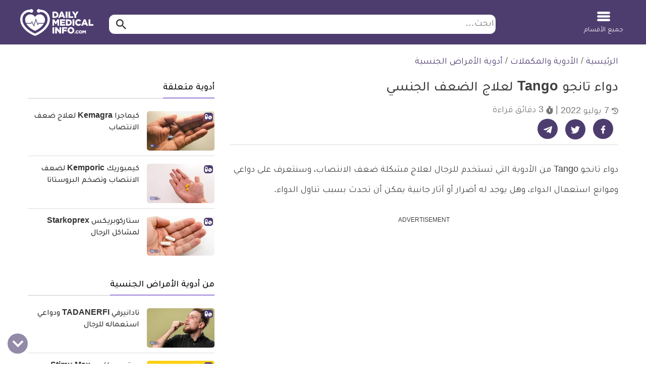

--- FILE ---
content_type: text/html; charset=UTF-8
request_url: https://dailymedicalinfo.com/view-drug/%D8%AF%D9%88%D8%A7%D8%A1-%D8%AA%D8%A7%D9%86%D8%AC%D9%88/
body_size: 40917
content:
<!doctype html>
<html dir="rtl" lang="ar" prefix="og: https://ogp.me/ns#">
<head>
	<meta charset="UTF-8">
	<meta name="viewport" content="width=device-width, initial-scale=1">
	<link rel="profile" href="https://gmpg.org/xfn/11">

	
<!-- تحسين مُحركات البحث بواسطة رانك ماث برو (Rank Math PRO)-  https://s.rankmath.com/home -->
<title>دواء تانجو Tango لعلاج الضعف الجنسي | ديلي ميديكال انفو</title>
<meta name="description" content="دواء تانجو Tango من الأدوية التي تستخدم للرجال لعلاج مشكلة ضعف الانتصاب، وسنتعرف على دواعي وموانع استعمال الدواء، وهل يوجد له أضرار أو آثار جانبية"/>
<meta name="keywords" content="أدوية الأمراض الجنسية,دواء,تانجو,Tango,لعلاج,الضعف,الجنسي" /><link rel="publisher" href="https://dailymedicalinfo.com/" /><link rel="author" href="https://dailymedicalinfo.com/author/rawdabakr/" /><meta name="thumbnail" content="https://media.dailymedicalinfo.com/2022/06/دواء-تانجو-Tango.jpg" /><meta name="robots" content="follow, index, max-snippet:-1, max-video-preview:-1, max-image-preview:large"/>
<link rel="canonical" href="https://dailymedicalinfo.com/view-drug/%d8%af%d9%88%d8%a7%d8%a1-%d8%aa%d8%a7%d9%86%d8%ac%d9%88/" />
<meta property="og:locale" content="ar_AR" />
<meta property="og:type" content="article" />
<meta property="og:title" content="دواء تانجو Tango لعلاج الضعف الجنسي | ديلي ميديكال انفو" />
<meta property="og:description" content="دواء تانجو Tango من الأدوية التي تستخدم للرجال لعلاج مشكلة ضعف الانتصاب، وسنتعرف على دواعي وموانع استعمال الدواء، وهل يوجد له أضرار أو آثار جانبية" />
<meta property="og:url" content="https://dailymedicalinfo.com/view-drug/%d8%af%d9%88%d8%a7%d8%a1-%d8%aa%d8%a7%d9%86%d8%ac%d9%88/" />
<meta property="og:site_name" content="ديلي ميديكال انفو" />
<meta property="article:publisher" content="https://www.facebook.com/DailyMedicalinfo/" />
<meta property="article:tag" content="ضعف الانتصاب" />
<meta property="og:image" content="https://media.dailymedicalinfo.com/2022/06/دواء-تانجو-Tango.jpg" />
<meta property="og:image:secure_url" content="https://media.dailymedicalinfo.com/2022/06/دواء-تانجو-Tango.jpg" />
<meta property="og:image:width" content="600" />
<meta property="og:image:height" content="350" />
<meta property="og:image:alt" content="دواء تانجو Tango" />
<meta property="og:image:type" content="image/jpeg" />
<meta property="article:published_time" content="2022-07-07T21:00:20+02:00" />
<meta name="twitter:card" content="summary_large_image" />
<meta name="twitter:title" content="دواء تانجو Tango لعلاج الضعف الجنسي | ديلي ميديكال انفو" />
<meta name="twitter:description" content="دواء تانجو Tango من الأدوية التي تستخدم للرجال لعلاج مشكلة ضعف الانتصاب، وسنتعرف على دواعي وموانع استعمال الدواء، وهل يوجد له أضرار أو آثار جانبية" />
<meta name="twitter:site" content="@dmedicalinfo" />
<meta name="twitter:creator" content="@dmedicalinfo" />
<meta name="twitter:image" content="https://media.dailymedicalinfo.com/2022/06/دواء-تانجو-Tango.jpg?v=1766207883" />
<script type="application/ld+json" class="rank-math-schema-pro">{"@context":"https://schema.org","@graph":[{"@type":"Place","@id":"https://dailymedicalinfo.com/#place","geo":{"@type":"GeoCoordinates","latitude":"30.0537033","longitude":"31.3464928"},"hasMap":"https://www.google.com/maps/search/?api=1&amp;query=30.0537033,31.3464928","address":{"@type":"PostalAddress","streetAddress":"6 Samir Abdel Raouf , Nasr City","addressRegion":"Cairo","postalCode":"11762","addressCountry":"Egypt"}},{"@type":"Organization","@id":"https://dailymedicalinfo.com/#organization","name":"\u062f\u064a\u0644\u064a \u0645\u064a\u062f\u064a\u0643\u0627\u0644 \u0627\u0646\u0641\u0648 - Daily Medical Info","url":"https://dailymedicalinfo.com","sameAs":["https://www.facebook.com/DailyMedicalinfo/","https://twitter.com/dmedicalinfo"],"email":"info@dailymedicalinfo.net","address":{"@type":"PostalAddress","streetAddress":"6 Samir Abdel Raouf , Nasr City","addressRegion":"Cairo","postalCode":"11762","addressCountry":"Egypt"},"logo":{"@type":"ImageObject","@id":"https://dailymedicalinfo.com/#logo","url":"https://media.dailymedicalinfo.com/2019/12/DMI-Logo.jpg","contentUrl":"https://media.dailymedicalinfo.com/2019/12/DMI-Logo.jpg","caption":"\u062f\u064a\u0644\u064a \u0645\u064a\u062f\u064a\u0643\u0627\u0644 \u0627\u0646\u0641\u0648","inLanguage":"ar","width":"457","height":"457"},"location":{"@id":"https://dailymedicalinfo.com/#place"}},{"@type":"WebSite","@id":"https://dailymedicalinfo.com/#website","url":"https://dailymedicalinfo.com","name":"\u062f\u064a\u0644\u064a \u0645\u064a\u062f\u064a\u0643\u0627\u0644 \u0627\u0646\u0641\u0648","alternateName":"Daily Medical Info","publisher":{"@id":"https://dailymedicalinfo.com/#organization"},"inLanguage":"ar"},{"@type":"ImageObject","@id":"https://media.dailymedicalinfo.com/2022/06/\u062f\u0648\u0627\u0621-\u062a\u0627\u0646\u062c\u0648-Tango.jpg","url":"https://media.dailymedicalinfo.com/2022/06/\u062f\u0648\u0627\u0621-\u062a\u0627\u0646\u062c\u0648-Tango.jpg","width":"600","height":"350","caption":"\u062f\u0648\u0627\u0621 \u062a\u0627\u0646\u062c\u0648 Tango","inLanguage":"ar"},{"@type":"BreadcrumbList","@id":"https://dailymedicalinfo.com/view-drug/%d8%af%d9%88%d8%a7%d8%a1-%d8%aa%d8%a7%d9%86%d8%ac%d9%88/#breadcrumb","itemListElement":[{"@type":"ListItem","position":"1","item":{"@id":"https://dailymedicalinfo.com","name":"\u0627\u0644\u0631\u0626\u064a\u0633\u064a\u0629"}},{"@type":"ListItem","position":"2","item":{"@id":"https://dailymedicalinfo.com/drugs/","name":"\u0627\u0644\u0623\u062f\u0648\u064a\u0629 \u0648\u0627\u0644\u0645\u0643\u0645\u0644\u0627\u062a"}},{"@type":"ListItem","position":"3","item":{"@id":"https://dailymedicalinfo.com/drugs-category/%d8%a3%d8%af%d9%88%d9%8a%d8%a9-%d8%a7%d9%84%d8%a3%d9%85%d8%b1%d8%a7%d8%b6-%d8%a7%d9%84%d8%ac%d9%86%d8%b3%d9%8a%d8%a9/","name":"\u0623\u062f\u0648\u064a\u0629 \u0627\u0644\u0623\u0645\u0631\u0627\u0636 \u0627\u0644\u062c\u0646\u0633\u064a\u0629"}},{"@type":"ListItem","position":"4","item":{"@id":"https://dailymedicalinfo.com/view-drug/%d8%af%d9%88%d8%a7%d8%a1-%d8%aa%d8%a7%d9%86%d8%ac%d9%88/","name":"\u062f\u0648\u0627\u0621 \u062a\u0627\u0646\u062c\u0648 Tango \u0644\u0639\u0644\u0627\u062c \u0627\u0644\u0636\u0639\u0641 \u0627\u0644\u062c\u0646\u0633\u064a"}}]},{"@type":"WebPage","@id":"https://dailymedicalinfo.com/view-drug/%d8%af%d9%88%d8%a7%d8%a1-%d8%aa%d8%a7%d9%86%d8%ac%d9%88/#webpage","url":"https://dailymedicalinfo.com/view-drug/%d8%af%d9%88%d8%a7%d8%a1-%d8%aa%d8%a7%d9%86%d8%ac%d9%88/","name":"\u062f\u0648\u0627\u0621 \u062a\u0627\u0646\u062c\u0648 Tango \u0644\u0639\u0644\u0627\u062c \u0627\u0644\u0636\u0639\u0641 \u0627\u0644\u062c\u0646\u0633\u064a | \u062f\u064a\u0644\u064a \u0645\u064a\u062f\u064a\u0643\u0627\u0644 \u0627\u0646\u0641\u0648","datePublished":"2022-07-07T21:00:20+02:00","dateModified":"2022-07-07T21:00:20+02:00","isPartOf":{"@id":"https://dailymedicalinfo.com/#website"},"primaryImageOfPage":{"@id":"https://media.dailymedicalinfo.com/2022/06/\u062f\u0648\u0627\u0621-\u062a\u0627\u0646\u062c\u0648-Tango.jpg"},"inLanguage":"ar","breadcrumb":{"@id":"https://dailymedicalinfo.com/view-drug/%d8%af%d9%88%d8%a7%d8%a1-%d8%aa%d8%a7%d9%86%d8%ac%d9%88/#breadcrumb"}},{"@type":"Person","@id":"https://dailymedicalinfo.com/author/rawdabakr/","name":"\u0631\u0648\u0636\u0629 \u0628\u0643\u0631","description":"\u0645\u062d\u0631\u0631\u0629 \u0641\u064a \u0645\u0648\u0642\u0639 \u0643\u0644 \u064a\u0648\u0645 \u0645\u0639\u0644\u0648\u0645\u0629 \u0637\u0628\u064a\u0629\u060c \u062d\u0627\u0635\u0644\u0629 \u0639\u0644\u0649 \u0644\u064a\u0633\u0627\u0646\u0633 \u0622\u062f\u0627\u0628 \u0625\u0639\u0644\u0627\u0645 \u0642\u0633\u0645 \u0635\u062d\u0627\u0641\u0629 \u0648\u062d\u0627\u0644\u064a\u0627 \u062a\u0642\u0648\u0645 \u0628\u062f\u0631\u0627\u0633\u0629 \u0627\u0644\u0645\u0627\u062c\u0633\u062a\u064a\u0631. \u062a\u0647\u062a\u0645 \u0628\u0627\u0644\u0643\u062a\u0627\u0628\u0629 \u0641\u064a \u0627\u0644\u0645\u062c\u0627\u0644 \u0627\u0644\u0637\u0628\u064a \u0628\u0645\u0627 \u064a\u062e\u062f\u0645 \u0627\u0644\u0642\u0631\u0627\u0621 \u0641\u064a \u0645\u062c\u0627\u0644\u0627\u062a \u0635\u062d\u064a\u0629 \u0645\u062e\u062a\u0644\u0641\u0629 \u062a\u0641\u064a\u062f\u0647\u0645 \u0641\u064a \u062d\u064a\u0627\u062a\u0647\u0645 \u0627\u0644\u064a\u0648\u0645\u064a\u0629 \u0648\u0628\u0645\u0627 \u064a\u062e\u062f\u0645 \u062a\u0646\u0645\u064a\u0629 \u0627\u0644\u0645\u062c\u062a\u0645\u0639 \u0628\u0634\u0643\u0644 \u0639\u0627\u0645 .","url":"https://dailymedicalinfo.com/author/rawdabakr/","image":{"@type":"ImageObject","@id":"https://secure.gravatar.com/avatar/989aab33d9f2ee89bca495d90c26282d30a26d8ec5808549b7163324c45e86e4?s=96&amp;d=mm&amp;r=g","url":"https://secure.gravatar.com/avatar/989aab33d9f2ee89bca495d90c26282d30a26d8ec5808549b7163324c45e86e4?s=96&amp;d=mm&amp;r=g","caption":"\u0631\u0648\u0636\u0629 \u0628\u0643\u0631","inLanguage":"ar"},"worksFor":{"@id":"https://dailymedicalinfo.com/#organization"}},{"@type":"Article","headline":"\u062f\u0648\u0627\u0621 \u062a\u0627\u0646\u062c\u0648 Tango \u0644\u0639\u0644\u0627\u062c \u0627\u0644\u0636\u0639\u0641 \u0627\u0644\u062c\u0646\u0633\u064a | \u062f\u064a\u0644\u064a \u0645\u064a\u062f\u064a\u0643\u0627\u0644 \u0627\u0646\u0641\u0648","keywords":"\u062f\u0648\u0627\u0621 \u062a\u0627\u0646\u062c\u0648","datePublished":"2022-07-07T21:00:20+02:00","dateModified":"2022-07-07T21:00:20+02:00","articleSection":"\u0623\u062f\u0648\u064a\u0629 \u0627\u0644\u0623\u0645\u0631\u0627\u0636 \u0627\u0644\u062c\u0646\u0633\u064a\u0629","author":{"@id":"https://dailymedicalinfo.com/author/rawdabakr/","name":"\u0631\u0648\u0636\u0629 \u0628\u0643\u0631"},"publisher":{"@id":"https://dailymedicalinfo.com/#organization"},"description":"\u062f\u0648\u0627\u0621 \u062a\u0627\u0646\u062c\u0648 Tango \u0645\u0646 \u0627\u0644\u0623\u062f\u0648\u064a\u0629 \u0627\u0644\u062a\u064a \u062a\u0633\u062a\u062e\u062f\u0645 \u0644\u0644\u0631\u062c\u0627\u0644 \u0644\u0639\u0644\u0627\u062c \u0645\u0634\u0643\u0644\u0629 \u0636\u0639\u0641 \u0627\u0644\u0627\u0646\u062a\u0635\u0627\u0628\u060c \u0648\u0633\u0646\u062a\u0639\u0631\u0641 \u0639\u0644\u0649 \u062f\u0648\u0627\u0639\u064a \u0648\u0645\u0648\u0627\u0646\u0639 \u0627\u0633\u062a\u0639\u0645\u0627\u0644 \u0627\u0644\u062f\u0648\u0627\u0621\u060c \u0648\u0647\u0644 \u064a\u0648\u062c\u062f \u0644\u0647 \u0623\u0636\u0631\u0627\u0631 \u0623\u0648 \u0622\u062b\u0627\u0631 \u062c\u0627\u0646\u0628\u064a\u0629","name":"\u062f\u0648\u0627\u0621 \u062a\u0627\u0646\u062c\u0648 Tango \u0644\u0639\u0644\u0627\u062c \u0627\u0644\u0636\u0639\u0641 \u0627\u0644\u062c\u0646\u0633\u064a | \u062f\u064a\u0644\u064a \u0645\u064a\u062f\u064a\u0643\u0627\u0644 \u0627\u0646\u0641\u0648","@id":"https://dailymedicalinfo.com/view-drug/%d8%af%d9%88%d8%a7%d8%a1-%d8%aa%d8%a7%d9%86%d8%ac%d9%88/#richSnippet","isPartOf":{"@id":"https://dailymedicalinfo.com/view-drug/%d8%af%d9%88%d8%a7%d8%a1-%d8%aa%d8%a7%d9%86%d8%ac%d9%88/#webpage"},"image":{"@id":"https://media.dailymedicalinfo.com/2022/06/\u062f\u0648\u0627\u0621-\u062a\u0627\u0646\u062c\u0648-Tango.jpg"},"inLanguage":"ar","mainEntityOfPage":{"@id":"https://dailymedicalinfo.com/view-drug/%d8%af%d9%88%d8%a7%d8%a1-%d8%aa%d8%a7%d9%86%d8%ac%d9%88/#webpage"}}]}</script>
<!-- /إضافة تحسين محركات البحث لووردبريس Rank Math -->

<link rel='dns-prefetch' href='//www.googletagmanager.com' />
<style id='wp-img-auto-sizes-contain-inline-css'>
img:is([sizes=auto i],[sizes^="auto," i]){contain-intrinsic-size:3000px 1500px}
/*# sourceURL=wp-img-auto-sizes-contain-inline-css */
</style>
<style id='classic-theme-styles-inline-css'>
/*! This file is auto-generated */
.wp-block-button__link{color:#fff;background-color:#32373c;border-radius:9999px;box-shadow:none;text-decoration:none;padding:calc(.667em + 2px) calc(1.333em + 2px);font-size:1.125em}.wp-block-file__button{background:#32373c;color:#fff;text-decoration:none}
/*# sourceURL=/wp-includes/css/classic-themes.min.css */
</style>
<link rel='stylesheet' id='dmi-stylesheet-css' href='https://dailymedicalinfo.com/wp-content/themes/dmi/assets/css/cached_05a665121f8e57844f232b5a8a741968.css?ver=73' media='all' />

<!-- Google tag (gtag.js) snippet added by Site Kit -->
<!-- Google Analytics snippet added by Site Kit -->
<script src="https://www.googletagmanager.com/gtag/js?id=G-PTJE6VX7GE" id="google_gtagjs-js" async></script>
<script id="google_gtagjs-js-after">
window.dataLayer = window.dataLayer || [];function gtag(){dataLayer.push(arguments);}
gtag("set","linker",{"domains":["dailymedicalinfo.com"]});
gtag("js", new Date());
gtag("set", "developer_id.dZTNiMT", true);
gtag("config", "G-PTJE6VX7GE");
 window._googlesitekit = window._googlesitekit || {}; window._googlesitekit.throttledEvents = []; window._googlesitekit.gtagEvent = (name, data) => { var key = JSON.stringify( { name, data } ); if ( !! window._googlesitekit.throttledEvents[ key ] ) { return; } window._googlesitekit.throttledEvents[ key ] = true; setTimeout( () => { delete window._googlesitekit.throttledEvents[ key ]; }, 5 ); gtag( "event", name, { ...data, event_source: "site-kit" } ); }; 
//# sourceURL=google_gtagjs-js-after
</script>
<link rel='shortlink' href='https://dailymedicalinfo.com/?p=465305' />
<meta name="generator" content="Site Kit by Google 1.168.0" /><script>var dmiChannelTarget = ["drugs"];var dmiKeywordTarget = ["\u0623\u062f\u0648\u064a\u0629 \u0627\u0644\u0623\u0645\u0631\u0627\u0636 \u0627\u0644\u062c\u0646\u0633\u064a\u0629"];</script><script async src="https://pagead2.googlesyndication.com/pagead/js/adsbygoogle.js?client=ca-pub-4944293829532635"
     crossorigin="anonymous"></script><script> window._izq = window._izq || []; window._izq.push(["init" ]); </script>
<script src="https://cdn.izooto.com/scripts/df18eea0f67fbce2477524f4b7b3523713c2ee59.js"></script><script async src="https://securepubads.g.doubleclick.net/tag/js/gpt.js"></script>

<script>
window.googletag = window.googletag || {cmd: []};
window.dmiSlots    = [];
window.loadedSlots = [];
var slot1,slot2,slot3,slot4,slot5,slot6, slot7, slot8, slot9, slot10, slot11, slot12;
googletag.cmd.push(function() {
//     slot1 = googletag.defineSlot('/21813789557/DMI-below-header', [[970, 250], [970, 90], [728, 90], [336, 280], [300, 250], [320, 100]], 'div-gpt-ad-1589746076637-0').addService(googletag.pubads());
slot1 = googletag.defineSlot('/21813789557/DMI-below-header', [[728, 90], [320, 100], [300, 250], [336, 280], [970, 90], [970, 250]], 'div-gpt-ad-1617623557461-0').addService(googletag.pubads());
    slot2 = googletag.defineOutOfPageSlot('/21813789557/DMI-in-article-RM', 'div-gpt-ad-1589746233519-0').addService(googletag.pubads());
    slot3 = googletag.defineSlot('/21813789557/DMI-in-article-unit-1', [[728, 400], [336, 280], [300, 250], [1, 1], [300, 300], [300, 400]], 'div-gpt-ad-1589746415328-0').addService(googletag.pubads());
    slot4 = googletag.defineSlot('/21813789557/dmi-in-article-unit-2', [[728, 400], [336, 280], [300, 250], [300, 400]], 'div-gpt-ad-1589746462181-0').addService(googletag.pubads());
    slot5 = googletag.defineSlot('/21813789557/dmi-in-article-unit-3', [[728, 400], [336, 280], [300, 250], [300, 400]], 'div-gpt-ad-1589746498139-0').addService(googletag.pubads());
    slot6 = googletag.defineSlot('/21813789557/dmi-in-article-unit-4', [[728, 400], [336, 280], [300, 250]], 'div-gpt-ad-1589746531247-0').addService(googletag.pubads());
    slot7 = googletag.defineSlot('/21813789557/DMI-Sticky', [[320, 100], [728, 90]], 'DMI-Sticky').addService(googletag.pubads());
	slot8 = googletag.defineSlot('/21813789557/dmi-in-article-unit-5', [[728, 400], [300, 250], [336, 280], [300, 300]], 'div-gpt-ad-1619002361096-0').addService(googletag.pubads());
	slot9 = googletag.defineSlot('/21813789557/test-dmi-1x1', [[336, 280], [300, 250], [1, 1], [300, 300]], 'div-gpt-ad-1629291261949-0').addService(googletag.pubads());
	slot10 = googletag.defineSlot('/21813789557/DMI-in-article-unit-6', [[300, 250], [300, 300], [336, 280], [728, 400], [300, 400]], 'div-gpt-ad-1652031165405-0').addService(googletag.pubads());
	slot11 = googletag.defineSlot('/21813789557/dmi-in-article-unit-7', [[300, 250], [728, 400], [336, 280], [300, 300], [300, 400]], 'div-gpt-ad-1652031251219-0').addService(googletag.pubads());
	slot12 = googletag.defineSlot('/21813789557/dmi-in-article-unit-8', [[300, 250], [336, 280], [728, 400], [300, 300], [300, 400]], 'div-gpt-ad-1652030919590-0').addService(googletag.pubads());
	
    var slot1SizeMap = googletag.sizeMapping().
    addSize([980, 690], [[970, 90], [728, 90]]).
    addSize([0,0], [[320, 100]]).build();
    slot1.defineSizeMapping(slot1SizeMap);
    googletag.pubads().disableInitialLoad();
	if (dmiChannelTarget.length){
			googletag.pubads().setTargeting('Channel_Targeting',dmiChannelTarget);
	}
	if (dmiKeywordTarget.length){
		googletag.pubads().setTargeting('KeyWords',dmiKeywordTarget);
	}
   googletag.enableServices();
    Array.prototype.push.apply(dmiSlots, [slot1,slot2,slot3,slot4,slot5,slot6, slot7, slot8, slot9, slot10, slot11, slot12]);
});
</script>
<link rel="preload" href="/wp-content/themes/dmi/assets/fonts/tajawal/tajawal-light.woff2" as="font" type="font/woff2" crossorigin>
<link rel="preload" href="/wp-content/themes/dmi/assets/fonts/tajawal/tajawal-bold.woff2" as="font" type="font/woff2" crossorigin><script>var catName ='أدوية الأمراض الجنسية';
var postType ='drugs';
var postTagsJoined ='ضعف-الانتصاب ';
var dmiPostAuthor ='rawdabakr';
var catName_procedures ='';
var catName_symptoms ='';
var catName_disease ='';
var catName_drugs ='أدوية الأمراض الجنسية';
var postGroup ='N/A';
var drugsType ='الاسم التجاري';
</script><!-- Google Tag Manager -->
        <script>(function(w,d,s,l,i){w[l]=w[l]||[];w[l].push({'gtm.start':
        new Date().getTime(),event:'gtm.js'});var f=d.getElementsByTagName(s)[0],
        j=d.createElement(s),dl=l!='dataLayer'?'&l='+l:'';j.async=true;j.src=
        'https://www.googletagmanager.com/gtm.js?id='+i+dl;f.parentNode.insertBefore(j,f);
        })(window,document,'script','dataLayer','GTM-5D5D9PK');</script>
        <!-- End Google Tag Manager --><link rel="icon" href="https://media.dailymedicalinfo.com/2023/03/cropped-dmi-icon-inverse-32x32.png" sizes="32x32" />
<link rel="icon" href="https://media.dailymedicalinfo.com/2023/03/cropped-dmi-icon-inverse-192x192.png" sizes="192x192" />
<link rel="apple-touch-icon" href="https://media.dailymedicalinfo.com/2023/03/cropped-dmi-icon-inverse-180x180.png" />
<meta name="msapplication-TileImage" content="https://media.dailymedicalinfo.com/2023/03/cropped-dmi-icon-inverse-270x270.png" />
<style id='global-styles-inline-css'>
:root{--wp--preset--aspect-ratio--square: 1;--wp--preset--aspect-ratio--4-3: 4/3;--wp--preset--aspect-ratio--3-4: 3/4;--wp--preset--aspect-ratio--3-2: 3/2;--wp--preset--aspect-ratio--2-3: 2/3;--wp--preset--aspect-ratio--16-9: 16/9;--wp--preset--aspect-ratio--9-16: 9/16;--wp--preset--color--black: #000000;--wp--preset--color--cyan-bluish-gray: #abb8c3;--wp--preset--color--white: #ffffff;--wp--preset--color--pale-pink: #f78da7;--wp--preset--color--vivid-red: #cf2e2e;--wp--preset--color--luminous-vivid-orange: #ff6900;--wp--preset--color--luminous-vivid-amber: #fcb900;--wp--preset--color--light-green-cyan: #7bdcb5;--wp--preset--color--vivid-green-cyan: #00d084;--wp--preset--color--pale-cyan-blue: #8ed1fc;--wp--preset--color--vivid-cyan-blue: #0693e3;--wp--preset--color--vivid-purple: #9b51e0;--wp--preset--gradient--vivid-cyan-blue-to-vivid-purple: linear-gradient(135deg,rgb(6,147,227) 0%,rgb(155,81,224) 100%);--wp--preset--gradient--light-green-cyan-to-vivid-green-cyan: linear-gradient(135deg,rgb(122,220,180) 0%,rgb(0,208,130) 100%);--wp--preset--gradient--luminous-vivid-amber-to-luminous-vivid-orange: linear-gradient(135deg,rgb(252,185,0) 0%,rgb(255,105,0) 100%);--wp--preset--gradient--luminous-vivid-orange-to-vivid-red: linear-gradient(135deg,rgb(255,105,0) 0%,rgb(207,46,46) 100%);--wp--preset--gradient--very-light-gray-to-cyan-bluish-gray: linear-gradient(135deg,rgb(238,238,238) 0%,rgb(169,184,195) 100%);--wp--preset--gradient--cool-to-warm-spectrum: linear-gradient(135deg,rgb(74,234,220) 0%,rgb(151,120,209) 20%,rgb(207,42,186) 40%,rgb(238,44,130) 60%,rgb(251,105,98) 80%,rgb(254,248,76) 100%);--wp--preset--gradient--blush-light-purple: linear-gradient(135deg,rgb(255,206,236) 0%,rgb(152,150,240) 100%);--wp--preset--gradient--blush-bordeaux: linear-gradient(135deg,rgb(254,205,165) 0%,rgb(254,45,45) 50%,rgb(107,0,62) 100%);--wp--preset--gradient--luminous-dusk: linear-gradient(135deg,rgb(255,203,112) 0%,rgb(199,81,192) 50%,rgb(65,88,208) 100%);--wp--preset--gradient--pale-ocean: linear-gradient(135deg,rgb(255,245,203) 0%,rgb(182,227,212) 50%,rgb(51,167,181) 100%);--wp--preset--gradient--electric-grass: linear-gradient(135deg,rgb(202,248,128) 0%,rgb(113,206,126) 100%);--wp--preset--gradient--midnight: linear-gradient(135deg,rgb(2,3,129) 0%,rgb(40,116,252) 100%);--wp--preset--font-size--small: 13px;--wp--preset--font-size--medium: 20px;--wp--preset--font-size--large: 36px;--wp--preset--font-size--x-large: 42px;--wp--preset--spacing--20: 0.44rem;--wp--preset--spacing--30: 0.67rem;--wp--preset--spacing--40: 1rem;--wp--preset--spacing--50: 1.5rem;--wp--preset--spacing--60: 2.25rem;--wp--preset--spacing--70: 3.38rem;--wp--preset--spacing--80: 5.06rem;--wp--preset--shadow--natural: 6px 6px 9px rgba(0, 0, 0, 0.2);--wp--preset--shadow--deep: 12px 12px 50px rgba(0, 0, 0, 0.4);--wp--preset--shadow--sharp: 6px 6px 0px rgba(0, 0, 0, 0.2);--wp--preset--shadow--outlined: 6px 6px 0px -3px rgb(255, 255, 255), 6px 6px rgb(0, 0, 0);--wp--preset--shadow--crisp: 6px 6px 0px rgb(0, 0, 0);}:where(.is-layout-flex){gap: 0.5em;}:where(.is-layout-grid){gap: 0.5em;}body .is-layout-flex{display: flex;}.is-layout-flex{flex-wrap: wrap;align-items: center;}.is-layout-flex > :is(*, div){margin: 0;}body .is-layout-grid{display: grid;}.is-layout-grid > :is(*, div){margin: 0;}:where(.wp-block-columns.is-layout-flex){gap: 2em;}:where(.wp-block-columns.is-layout-grid){gap: 2em;}:where(.wp-block-post-template.is-layout-flex){gap: 1.25em;}:where(.wp-block-post-template.is-layout-grid){gap: 1.25em;}.has-black-color{color: var(--wp--preset--color--black) !important;}.has-cyan-bluish-gray-color{color: var(--wp--preset--color--cyan-bluish-gray) !important;}.has-white-color{color: var(--wp--preset--color--white) !important;}.has-pale-pink-color{color: var(--wp--preset--color--pale-pink) !important;}.has-vivid-red-color{color: var(--wp--preset--color--vivid-red) !important;}.has-luminous-vivid-orange-color{color: var(--wp--preset--color--luminous-vivid-orange) !important;}.has-luminous-vivid-amber-color{color: var(--wp--preset--color--luminous-vivid-amber) !important;}.has-light-green-cyan-color{color: var(--wp--preset--color--light-green-cyan) !important;}.has-vivid-green-cyan-color{color: var(--wp--preset--color--vivid-green-cyan) !important;}.has-pale-cyan-blue-color{color: var(--wp--preset--color--pale-cyan-blue) !important;}.has-vivid-cyan-blue-color{color: var(--wp--preset--color--vivid-cyan-blue) !important;}.has-vivid-purple-color{color: var(--wp--preset--color--vivid-purple) !important;}.has-black-background-color{background-color: var(--wp--preset--color--black) !important;}.has-cyan-bluish-gray-background-color{background-color: var(--wp--preset--color--cyan-bluish-gray) !important;}.has-white-background-color{background-color: var(--wp--preset--color--white) !important;}.has-pale-pink-background-color{background-color: var(--wp--preset--color--pale-pink) !important;}.has-vivid-red-background-color{background-color: var(--wp--preset--color--vivid-red) !important;}.has-luminous-vivid-orange-background-color{background-color: var(--wp--preset--color--luminous-vivid-orange) !important;}.has-luminous-vivid-amber-background-color{background-color: var(--wp--preset--color--luminous-vivid-amber) !important;}.has-light-green-cyan-background-color{background-color: var(--wp--preset--color--light-green-cyan) !important;}.has-vivid-green-cyan-background-color{background-color: var(--wp--preset--color--vivid-green-cyan) !important;}.has-pale-cyan-blue-background-color{background-color: var(--wp--preset--color--pale-cyan-blue) !important;}.has-vivid-cyan-blue-background-color{background-color: var(--wp--preset--color--vivid-cyan-blue) !important;}.has-vivid-purple-background-color{background-color: var(--wp--preset--color--vivid-purple) !important;}.has-black-border-color{border-color: var(--wp--preset--color--black) !important;}.has-cyan-bluish-gray-border-color{border-color: var(--wp--preset--color--cyan-bluish-gray) !important;}.has-white-border-color{border-color: var(--wp--preset--color--white) !important;}.has-pale-pink-border-color{border-color: var(--wp--preset--color--pale-pink) !important;}.has-vivid-red-border-color{border-color: var(--wp--preset--color--vivid-red) !important;}.has-luminous-vivid-orange-border-color{border-color: var(--wp--preset--color--luminous-vivid-orange) !important;}.has-luminous-vivid-amber-border-color{border-color: var(--wp--preset--color--luminous-vivid-amber) !important;}.has-light-green-cyan-border-color{border-color: var(--wp--preset--color--light-green-cyan) !important;}.has-vivid-green-cyan-border-color{border-color: var(--wp--preset--color--vivid-green-cyan) !important;}.has-pale-cyan-blue-border-color{border-color: var(--wp--preset--color--pale-cyan-blue) !important;}.has-vivid-cyan-blue-border-color{border-color: var(--wp--preset--color--vivid-cyan-blue) !important;}.has-vivid-purple-border-color{border-color: var(--wp--preset--color--vivid-purple) !important;}.has-vivid-cyan-blue-to-vivid-purple-gradient-background{background: var(--wp--preset--gradient--vivid-cyan-blue-to-vivid-purple) !important;}.has-light-green-cyan-to-vivid-green-cyan-gradient-background{background: var(--wp--preset--gradient--light-green-cyan-to-vivid-green-cyan) !important;}.has-luminous-vivid-amber-to-luminous-vivid-orange-gradient-background{background: var(--wp--preset--gradient--luminous-vivid-amber-to-luminous-vivid-orange) !important;}.has-luminous-vivid-orange-to-vivid-red-gradient-background{background: var(--wp--preset--gradient--luminous-vivid-orange-to-vivid-red) !important;}.has-very-light-gray-to-cyan-bluish-gray-gradient-background{background: var(--wp--preset--gradient--very-light-gray-to-cyan-bluish-gray) !important;}.has-cool-to-warm-spectrum-gradient-background{background: var(--wp--preset--gradient--cool-to-warm-spectrum) !important;}.has-blush-light-purple-gradient-background{background: var(--wp--preset--gradient--blush-light-purple) !important;}.has-blush-bordeaux-gradient-background{background: var(--wp--preset--gradient--blush-bordeaux) !important;}.has-luminous-dusk-gradient-background{background: var(--wp--preset--gradient--luminous-dusk) !important;}.has-pale-ocean-gradient-background{background: var(--wp--preset--gradient--pale-ocean) !important;}.has-electric-grass-gradient-background{background: var(--wp--preset--gradient--electric-grass) !important;}.has-midnight-gradient-background{background: var(--wp--preset--gradient--midnight) !important;}.has-small-font-size{font-size: var(--wp--preset--font-size--small) !important;}.has-medium-font-size{font-size: var(--wp--preset--font-size--medium) !important;}.has-large-font-size{font-size: var(--wp--preset--font-size--large) !important;}.has-x-large-font-size{font-size: var(--wp--preset--font-size--x-large) !important;}
/*# sourceURL=global-styles-inline-css */
</style>
</head>

<body class="rtl wp-singular drugs-template-default single single-drugs postid-465305 wp-theme-dmi platform-dmi">
<!-- Google Tag Manager (noscript) -->
			<noscript><iframe class="dmi-gtm-iframe" src="https://www.googletagmanager.com/ns.html?id=GTM-5D5D9PK"
			height="0" width="0" style="display:none;visibility:hidden"></iframe></noscript>
			<!-- End Google Tag Manager (noscript) --><div id="page" class="site">
		<a class="skip-link screen-reader-text" href="#primary">التخطي للمحتوى</a>

	<header id="masthead" class="site-header header-inverse site-header-fixed">
		<div class="container header-content">
			
			<div class="site-branding">
    <a href="https://dailymedicalinfo.com/" title="ديلي ميديكال انفو" rel="home">
        <img width="145" height="53" class="skip-lazy" src="https://dailymedicalinfo.com/wp-content/themes/dmi/assets/img/logo-inverse.png" alt="ديلي ميديكال انفو">
    </a>
            <p class="site-title">
            ديلي ميديكال انفو    </p>				
            <p class="site-description screen-reader-text">معلومة طبية موثقة</p>
    </div><!-- .site-branding --><div class="h-search">
<form method="get" id="searchform-385138946" action="https://dailymedicalinfo.com/search/" role="search" onsubmit="if (this.children[1].value == '') return false;">
    <label for="q-385138946" class="screen-reader-text">ابحث</label>
    <input value="" type="text" class="field" name="q" id="q-385138946" placeholder="ابحث&hellip;" />
    <button title="ابحث&hellip;" type="submit" class="submit" id="searchsubmit-385138946">
        <span class="screen-reader-text">
            ابحث&hellip;        </span>
         <svg height="20" width="20" focusable="false" aria-hidden="true" class="icon-search" version="1.1" viewBox="0 0 17.51 17.51" xmlns="http://www.w3.org/2000/svg">
 <path d="m12.52 11.02h-0.79l-0.28-0.27a6.51 6.51 0 1 0-0.7 0.7l0.27 0.28v0.79l5 4.99 1.49-1.49zm-6 0a4.5 4.5 0 1 1 4.5-4.5 4.494 4.494 0 0 1-4.5 4.5z" fill="currentColor"/>
 <path d="m-2.9801-2.9801h24v24h-24z" fill="none"/>
</svg>
     </button>
</form></div><div class="header-top-rigth">
    <button title="جميع الأقسام" id="menuToggle" class="menu-toggle" aria-controls="full-menu" aria-expanded="false">
         <svg width="26" focusable="false" aria-hidden="true" class="icon-menu" data-name="Component 23 – 29" version="1.1" viewBox="0 0 19.874 14.885" xmlns="http://www.w3.org/2000/svg">
 <path fill="currentColor" transform="translate(0 -342.24)" d="m18.045 353.47h-16.216a1.83 1.83 0 0 0 0 3.659h16.216a1.83 1.83 0 0 0 0-3.659zm0-5.613h-16.216a1.83 1.83 0 0 0 0 3.659h16.216a1.83 1.83 0 0 0 0-3.659zm0-5.613h-16.216a1.83 1.83 0 0 0 0 3.659h16.216a1.83 1.83 0 0 0 0-3.659z"/>
</svg>
          <svg width="19" aria-hidden="true" focusable="false" data-prefix="fas" data-icon="times" class="svg-inline--fa fa-times fa-w-11" role="img" xmlns="http://www.w3.org/2000/svg" viewBox="0 0 352 512"><path fill="currentColor" d="M242.72 256l100.07-100.07c12.28-12.28 12.28-32.19 0-44.48l-22.24-22.24c-12.28-12.28-32.19-12.28-44.48 0L176 189.28 75.93 89.21c-12.28-12.28-32.19-12.28-44.48 0L9.21 111.45c-12.28 12.28-12.28 32.19 0 44.48L109.28 256 9.21 356.07c-12.28 12.28-12.28 32.19 0 44.48l22.24 22.24c12.28 12.28 32.2 12.28 44.48 0L176 322.72l100.07 100.07c12.28 12.28 32.2 12.28 44.48 0l22.24-22.24c12.28-12.28 12.28-32.19 0-44.48L242.72 256z"></path></svg>         <span>
        جميع الأقسام        </span>
    </button>
</div><div id="fullMenuWrap" class="full-menu-wrap menu-hidden"><ul id="full-menu" class="menu"><li id="menu-item-391808" class="has-icon-stethoscope menu-item menu-item-type-post_type menu-item-object-page menu-item-has-children menu-item-391808"><a href="https://dailymedicalinfo.com/%d8%b7%d8%a8-%d9%88%d8%ad%d9%8a%d8%a7%d8%a9/"> <svg width="20" focusable="false" aria-hidden="true" class="icon-stethoscope" version="1.1" viewBox="0 0 20.455 19.448" xmlns="http://www.w3.org/2000/svg">
 <g transform="translate(-1.6254 -2.6278)">
  <rect transform="translate(0 -.165)" fill="none"/>
  <g transform="translate(2,3)">
   <path transform="translate(14.234,10.493)" d="m1.0039-0.37109c-0.75473 0-1.375 0.62027-1.375 1.375-8e-8 0.75473 0.62027 1.375 1.375 1.375 0.75473 1e-7 1.375-0.62027 1.375-1.375 1e-7 -0.75473-0.62027-1.375-1.375-1.375zm0 0.74219c0.35426-4e-8 0.63281 0.27855 0.63281 0.63281 0 0.35426-0.27855 0.63281-0.63281 0.63281-0.35426 0-0.63281-0.27855-0.63281-0.63281 0-0.35426 0.27855-0.63281 0.63281-0.63281zm-10.862-2.1471c-0.21189 1.8343-0.10108 3.6487-0.17187 5.4141-0.31172-0.28331-0.60086-0.6826-0.95508-0.7793-0.63262-0.1727-1.3024 0.057995-1.8652 0.61914-0.61862 0.61678-0.72449 1.5182-0.48242 2.2598 0.2391 0.73246 0.8675 1.3595 1.7168 1.375 1.0303 0.13538 2.0025-0.54215 2.2148-1.5625v-0.001953l0.00195-0.00391c0.013197-0.068647-6.32e-5 -0.13642 0.011719-0.20508 0.36845 0.55789 0.71079 1.1455 1.3184 1.7441 0.83466 0.82233 1.9955 1.5 3.6016 1.5 0.88542 0 1.6678-0.47242 2.3281-1.1191 0.66029-0.64672 1.2184-1.4835 1.6797-2.3125 0.92255-1.658 1.4551-3.3047 1.4551-3.3047l-0.70508-0.22852s-0.51849 1.5924-1.3984 3.1738c-0.43997 0.79073-0.97076 1.5745-1.5508 2.1426-0.58002 0.56809-1.189 0.90625-1.8086 0.90625-1.4039 0-2.3422-0.55624-3.082-1.2852-0.73984-0.72892-1.2493-1.6325-1.7266-2.3008l-0.0039-0.0039c-0.012648-0.017244-0.028358-0.016223-0.041022-0.033209 0.15643-2.0181-0.018246-4.0256 0.19922-5.9082zm-1.3223 5.3496c0.31252 0.085319 0.7058 0.46895 1.1016 0.94336-0.0301 0.29108 6e-3 0.59875-0.04883 0.88477-0.13707 0.65135-0.74918 1.0803-1.4082 0.98438l-0.02539-0.00391h-0.02734c-0.50344 0-0.87163-0.36208-1.0391-0.875-0.16743-0.51292-0.0876-1.1167 0.30078-1.5039 0.44418-0.44285 0.77635-0.53073 1.1465-0.42969zm-1.3968-13.789s-0.47069 0.09709-0.95508 0.33984c-0.2422 0.12138-0.49575 0.28038-0.70312 0.50391-0.20644 0.22251-0.36572 0.52781-0.36719 0.88281-0.03773 1.2102 0.18945 2.4151 0.66797 3.5273l0.0078 0.01954c0.3368 0.67255 0.90063 1.5417 1.6484 2.2656 0.74781 0.72388 1.6957 1.3145 2.7891 1.3145 1.0933 0 2.0412-0.59068 2.7891-1.3145 0.74783-0.72378 1.3116-1.5925 1.6484-2.2656l0.00781-0.017578 0.00781-0.015625c0.43028-1.1193 0.65355-2.3087 0.66211-3.5078v-0.00195c0-0.35765-0.16166-0.6648-0.36914-0.88867-0.20748-0.22387-0.45884-0.38274-0.70117-0.50391-0.48467-0.24233-0.95703-0.33789-0.95703-0.33789l-0.15234 0.72461s0.39501 0.086177 0.77734 0.27734c0.19117 0.095583 0.37259 0.21681 0.49023 0.34375 0.11764 0.12694 0.17188 0.24041 0.17188 0.38477-0.00811 1.104-0.21704 2.1974-0.61133 3.2285-0.30343 0.60236-0.82738 1.4092-1.4883 2.0488-0.66642 0.64497-1.4527 1.1035-2.2754 1.1035-0.82264 0-1.607-0.4584-2.2734-1.1035-0.66389-0.64265-1.1914-1.4558-1.4941-2.0586-0.43339-1.0118-0.64281-2.1068-0.60742-3.207v-0.01172c0-0.14293 0.05608-0.2559 0.17383-0.38281 0.11775-0.12691 0.29893-0.24983 0.49024-0.3457 0.38261-0.19175 0.77734-0.27734 0.77734-0.27734zm6.8101 4.879c-0.87665 1.1265-2.2664 1.7279-3.6875 1.5938l-0.017578-0.00195h-0.017578c-0.98053 0-1.7822-0.093858-2.3984-0.33008-0.61627-0.23622-1.0528-0.59734-1.3789-1.209l-0.6543 0.34961c0.40385 0.75735 1.0148 1.2623 1.7676 1.5508 0.74609 0.28598 1.6266 0.37342 2.6406 0.375 1.6687 0.15404 3.3026-0.55012 4.332-1.873zm-5.9878-5.527c-0.56762-0.0226-1.0606 0.409-1.1133 0.97461l-2e-3 0.00977v0.00977c-0.0226 0.56762 0.409 1.0625 0.97461 1.1152l0.04297 0.00391 0.04297-0.00586c0.49417-0.068719 0.90163-0.42747 1.0352-0.9082l0.01172-0.041016 2e-3 -0.042969c0.0226-0.56762-0.409-1.0606-0.97461-1.1133l-0.0098-2e-3zm-0.04102 0.75c0.15216 0.02045 0.23943 0.14763 0.25977 0.29492-0.06118 0.14225-0.17708 0.24335-0.32617 0.28516-0.14283-0.039519-0.25704-0.14207-0.25781-0.29492 0.02373-0.16559 0.15694-0.28355 0.32422-0.28516zm4.795-0.74805c-0.25327-0.01683-0.51576 0.04858-0.73242 0.2168-0.21666 0.16822-0.36929 0.44505-0.39062 0.76562v0.00586l-0.00195 0.00391c-0.022597 0.56762 0.41095 1.0625 0.97656 1.1152l0.041016 0.00391 0.042969-0.00586c0.49417-0.068719 0.90359-0.42747 1.0371-0.9082l0.00977-0.035156 0.00195-0.039063c0.021331-0.32058-0.09268-0.61707-0.28516-0.8125-0.19248-0.19543-0.44595-0.29371-0.69922-0.31055zm-0.048828 0.73828c0.088979 0.0059 0.17167 0.04397 0.2207 0.09375 0.038746 0.039341 0.052429 0.10764 0.058594 0.19141-0.056491 0.15677-0.18857 0.26008-0.34766 0.30469-0.14608-0.041086-0.26855-0.14461-0.26367-0.30273 0.010837-0.12567 0.04824-0.18321 0.10156-0.22461 0.05521-0.04287 0.14149-0.06841 0.23047-0.0625zm5.0333 6.3756-0.021485 0.00195c-1.7488 0.14895-3.0932 1.628-3.0762 3.3828 6e-6 6.52e-4 -7e-6 0.0013 0 0.001953 0.00183 1.955 1.3708 3.5547 2.6855 4.6699 1.3156 1.116 2.6289 1.7715 2.6289 1.7715l0.16602 0.082034 0.16602-0.082031s1.3133-0.6555 2.6289-1.7715c1.3156-1.116 2.6855-2.717 2.6855-4.6738v-0.023438c-0.051766-0.82151-0.40157-1.6393-0.94531-2.2715-0.54333-0.63167-1.3017-1.0852-2.1621-1.0859h-0.001953c-0.95591-0.00273-1.7917 0.49966-2.375 1.2363-0.59517-0.71052-1.4156-1.2021-2.3555-1.2363zm4.7539 0.74219c0.5988 0 1.1643 0.32173 1.6016 0.83008 0.43494 0.50566 0.72103 1.1886 0.76367 1.8242-0.0070301 1.5965-1.1862 3.0476-2.4219 4.0957-1.1566 0.98104-2.1648 1.4857-2.3145 1.5625-0.14955-0.076736-1.1598-0.58142-2.3164-1.5625-1.2394-1.0513-2.4238-2.5072-2.4238-4.1094v-0.003907c-0.014073-1.367 1.0205-2.5012 2.3789-2.6289 0.83602 0.03939 1.6012 0.47771 2.0469 1.1875l0.32812 0.52344 0.30859-0.53516c0.42101-0.7346 1.2021-1.1865 2.0488-1.1836z" fill="currentColor"/>
  </g>
 </g>
</svg>
 <span>طب وحياة</span>  <svg height="19" width="24" aria-hidden="true" focusable="false" data-prefix="fas" data-icon="chevron-down" class="svg-inline--fa fa-chevron-down fa-w-14" role="img" xmlns="http://www.w3.org/2000/svg" viewBox="0 0 448 512"><path fill="currentColor" d="M207.029 381.476L12.686 187.132c-9.373-9.373-9.373-24.569 0-33.941l22.667-22.667c9.357-9.357 24.522-9.375 33.901-.04L224 284.505l154.745-154.021c9.379-9.335 24.544-9.317 33.901.04l22.667 22.667c9.373 9.373 9.373 24.569 0 33.941L240.971 381.476c-9.373 9.372-24.569 9.372-33.942 0z"></path></svg> </a>
<ul class="sub-menu">
	<li id="menu-item-391809" class="menu-item menu-item-type-post_type menu-item-object-page menu-item-391809"><a href="https://dailymedicalinfo.com/%d8%b7%d8%a8-%d9%88%d8%ad%d9%8a%d8%a7%d8%a9/"><span>نظرة عامة</span></a></li>
	<li id="menu-item-391810" class="menu-item menu-item-type-taxonomy menu-item-object-category menu-item-391810"><a href="https://dailymedicalinfo.com/eye-health/"><span>صحة العيون</span></a></li>
	<li id="menu-item-391811" class="menu-item menu-item-type-taxonomy menu-item-object-category menu-item-391811"><a href="https://dailymedicalinfo.com/alternative-medicine/"><span>الطب البديل</span></a></li>
	<li id="menu-item-391812" class="menu-item menu-item-type-taxonomy menu-item-object-category menu-item-391812"><a href="https://dailymedicalinfo.com/man-health/"><span>صحة الرجل</span></a></li>
	<li id="menu-item-391813" class="menu-item menu-item-type-taxonomy menu-item-object-category menu-item-391813"><a href="https://dailymedicalinfo.com/woman-health/"><span>صحة المرأة</span></a></li>
	<li id="menu-item-391846" class="menu-item menu-item-type-taxonomy menu-item-object-category menu-item-391846"><a href="https://dailymedicalinfo.com/oral-health/"><span>صحة الأسنان</span></a></li>
	<li id="menu-item-391829" class="menu-item menu-item-type-taxonomy menu-item-object-category menu-item-391829"><a href="https://dailymedicalinfo.com/baby-health/"><span>صحة الطفل</span></a></li>
	<li id="menu-item-447953" class="menu-item menu-item-type-taxonomy menu-item-object-category menu-item-447953"><a href="https://dailymedicalinfo.com/respiratory/"><span>صحة الجهاز التنفسي</span></a></li>
	<li id="menu-item-447954" class="menu-item menu-item-type-taxonomy menu-item-object-category menu-item-447954"><a href="https://dailymedicalinfo.com/ent/"><span>أنف وأذن وحنجرة</span></a></li>
	<li id="menu-item-448703" class="menu-item menu-item-type-taxonomy menu-item-object-category menu-item-448703"><a href="https://dailymedicalinfo.com/sexual-health/"><span>صحة جنسية</span></a></li>
	<li id="menu-item-461191" class="menu-item menu-item-type-taxonomy menu-item-object-category menu-item-461191"><a href="https://dailymedicalinfo.com/%d8%a7%d8%b3%d8%a6%d9%84%d8%a9-%d9%88%d8%a7%d8%ac%d9%88%d8%a8%d8%a9-%d8%b7%d8%a8%d9%8a%d8%a9/"><span>اسئلة واجوبة طبية</span></a></li>
	<li id="menu-item-461192" class="menu-item menu-item-type-taxonomy menu-item-object-category menu-item-461192"><a href="https://dailymedicalinfo.com/first-aid/"><span>إسعافات أولية</span></a></li>
</ul>
</li>
<li id="menu-item-391816" class="has-icon-fitness menu-item menu-item-type-post_type menu-item-object-page menu-item-has-children menu-item-391816"><a href="https://dailymedicalinfo.com/%d8%a7%d9%84%d8%b1%d8%b4%d8%a7%d9%82%d8%a9-%d9%88%d8%a7%d9%84%d8%ac%d9%85%d8%a7%d9%84/"> <svg width="20" focusable="false" aria-hidden="true" class="icon-fitness" version="1.1" viewBox="0 0 17.428 20.971" xmlns="http://www.w3.org/2000/svg">
 <g transform="translate(-3.6059 -1.216)">
  <rect transform="translate(0 -.259)" fill="none"/>
  <g transform="translate(4,2)">
   <g>
    <path transform="translate(-1.599 -.7)" d="m15.711-0.083984-0.74219 0.44531c-0.42606 0.25582-0.87205 0.47597-1.332 0.66406-0.4254 0.1388-0.94798 0.10994-1.5234 0.13281-0.5759 0.022894-1.2342 0.13481-1.7637 0.6582-0.72272 0.6541-0.90347 1.7251-0.42578 2.5762l0.033203 0.058594 0.048828 0.042969c0.94357 0.84559 2.3789 0.84461 3.3242 0.00195 1.1752-0.92721 1.9704-2.2519 2.2305-3.7266zm-1.25 1.5801c-0.33773 0.92488-0.84805 1.7778-1.6328 2.3926l-0.0098 0.00781-0.0098 0.00977c-0.63099 0.56552-1.5599 0.55788-2.2089 0.025389-0.25347-0.5227-0.15512-1.1456 0.2832-1.5371l0.0156-0.01562c0.345-0.345 0.73096-0.41116 1.2461-0.43164 0.51513-0.020478 1.1258 0.036255 1.752-0.17188l0.01172-0.00391 0.01367-0.00586c0.18652-0.075919 0.35732-0.18313 0.53906-0.26953zm-9.0928 0.55959-0.00586 0.79102c2.3748 0.021042 4.2321 2.0249 4.0742 4.3945l0.78906 0.052734c0.18731-2.8117-2.0396-5.2133-4.8574-5.2383zm0.86994 3.8544c-2.7677 0.018305-5.0149 2.2655-5.0332 5.0332v2e-3c0 0.53493 0.13734 1.3675 0.41016 2.3711s0.68373 2.162 1.2402 3.2695 1.2579 2.1666 2.1348 2.9648c0.87687 0.79822 1.9472 1.3359 3.1777 1.3359h0.00586c0.66364-0.0099 1.3093-0.18018 1.9199-0.4375 0.61115 0.2578 1.2576 0.42758 1.9219 0.4375h0.0059c1.1548 0 2.16-0.55818 2.9844-1.3711 0.82439-0.81292 1.4906-1.8856 2.0234-3.002 0.53282-1.1164 0.93045-2.278 1.1973-3.2715s0.40625-1.7978 0.40625-2.2969v-2e-3c-0.018316-2.7652-2.2627-5.011-5.0274-5.0332h-0.0039c-0.82794-0.013767-1.6456 0.18191-2.377 0.57031l0.0098-0.00391c-0.77193 0.38253-1.6773 0.38253-2.4492 0l-0.00586-0.00391-0.00391-0.00195c-0.7948-0.36407-1.6591-0.55492-2.5332-0.56054h-0.00195zm0 0.78906c0.76234 0.00491 1.5139 0.17273 2.207 0.49023l-0.00977-0.00586c0.99236 0.49177 2.158 0.49177 3.1504 0l0.0039-0.00195 0.0059-0.00195c0.61431-0.32624 1.3006-0.49258 1.9961-0.48047h4e-3c2.3428 0.016998 4.2295 1.9055 4.2461 4.248-2.23e-4 0.33343-0.12342 1.1385-0.37891 2.0898-0.25572 0.95218-0.63968 2.0729-1.1465 3.1348-0.5068 1.0619-1.1383 2.0645-1.8652 2.7812-0.72637 0.71626-1.5259 1.142-2.4277 1.1426-0.60943-0.0096-1.2102-0.14515-1.7637-0.40039l-0.16602-0.07813-0.16406 0.07813c-0.55423 0.2555-1.1557 0.391-1.7657 0.40038-1.0018-0.001126-1.8701-0.42571-2.6426-1.1289-0.77351-0.70413-1.4339-1.6875-1.9609-2.7363-0.527-1.0488-0.92108-2.1626-1.1816-3.1211-0.26011-0.95684-0.38433-1.7747-0.38477-2.1602v-2e-3c0.016554-2.3422 1.9022-4.2304 4.2441-4.248zm1.8595 2.273-0.048828 0.00391c-1.4664 0.11094-2.5675 1.4003-2.459 2.8652 0.00959 1.6603 1.1198 3.022 2.1836 3.9727 1.0684 0.95482 2.1348 1.5215 2.1348 1.5215l0.18555 0.09961 0.18555-0.09961s1.0664-0.56483 2.1348-1.5195c1.0554-0.94313 2.1452-2.2964 2.1719-3.9395 0.3125-1.4678-0.79063-2.8808-2.2969-2.9023h-0.0293l-0.0293 0.00391c-0.83426 0.11121-1.534 0.59216-2.0566 1.2363-0.52983-0.61908-1.2155-1.0881-2.0273-1.2324zm4.2012 0.80078c1.0204 0.030315 1.7554 0.96124 1.5273 1.9609l-0.0098 0.04297v0.04492c0 1.3075-0.93813 2.522-1.9277 3.4062-0.89677 0.80134-1.6344 1.1908-1.7949 1.2793-0.16053-0.088501-0.8981-0.47783-1.7949-1.2793-0.98962-0.88443-1.9258-2.0993-1.9258-3.4062v-0.01563l-0.00195-0.01563c-0.080863-1.0235 0.67096-1.8916 1.6836-2.002 0.73333 0.14607 1.3862 0.56275 1.791 1.1934l0.34766 0.54102 0.32422-0.55469c0.38038-0.64993 1.038-1.0839 1.7812-1.1953z" fill="currentColor"/>
   </g>
  </g>
 </g>
</svg>
 <span>الرشاقة والجمال</span>  <svg height="19" width="24" aria-hidden="true" focusable="false" data-prefix="fas" data-icon="chevron-down" class="svg-inline--fa fa-chevron-down fa-w-14" role="img" xmlns="http://www.w3.org/2000/svg" viewBox="0 0 448 512"><path fill="currentColor" d="M207.029 381.476L12.686 187.132c-9.373-9.373-9.373-24.569 0-33.941l22.667-22.667c9.357-9.357 24.522-9.375 33.901-.04L224 284.505l154.745-154.021c9.379-9.335 24.544-9.317 33.901.04l22.667 22.667c9.373 9.373 9.373 24.569 0 33.941L240.971 381.476c-9.373 9.372-24.569 9.372-33.942 0z"></path></svg> </a>
<ul class="sub-menu">
	<li id="menu-item-391817" class="menu-item menu-item-type-post_type menu-item-object-page menu-item-391817"><a href="https://dailymedicalinfo.com/%d8%a7%d9%84%d8%b1%d8%b4%d8%a7%d9%82%d8%a9-%d9%88%d8%a7%d9%84%d8%ac%d9%85%d8%a7%d9%84/"><span>نظرة عامة</span></a></li>
	<li id="menu-item-391818" class="menu-item menu-item-type-taxonomy menu-item-object-category menu-item-391818"><a href="https://dailymedicalinfo.com/beauty/"><span>العناية بالجمال</span></a></li>
	<li id="menu-item-447955" class="menu-item menu-item-type-taxonomy menu-item-object-category menu-item-447955"><a href="https://dailymedicalinfo.com/beauty/cosmetic-procedures/"><span>اجراءات تجميلية</span></a></li>
	<li id="menu-item-447957" class="menu-item menu-item-type-taxonomy menu-item-object-category menu-item-447957"><a href="https://dailymedicalinfo.com/beauty/hair-care/"><span>العناية بالشعر</span></a></li>
	<li id="menu-item-447956" class="menu-item menu-item-type-taxonomy menu-item-object-category menu-item-447956"><a href="https://dailymedicalinfo.com/beauty/skin-care/"><span>العناية بالبشرة</span></a></li>
</ul>
</li>
<li id="menu-item-391819" class="has-icon-diet-nutrition menu-item menu-item-type-taxonomy menu-item-object-category menu-item-has-children menu-item-391819"><a href="https://dailymedicalinfo.com/diet-nutrition/"> <svg width="20" version="1.1" viewBox="0 0 26.033 27.94" xml:space="preserve" xmlns="http://www.w3.org/2000/svg">
<g transform="translate(-2.99,-2.03)">
<path fill="currentColor" d="m24.05 14.41h-6.96l5.57-5.76c0.05-0.05 0.11-0.11 0.19-0.14l0.22-0.11 3.01 2.24-0.2 0.39zm-5.17-0.77h4.74l1.5-2.79-2.05-1.53z"/>		
<path fill="currentColor" transform="translate(2.99,2.03)" d="m3.7305 0v0.36914c0 0.08 0.0092968 2.0599 1.2793 3.1699 0.55 0.49 1.2501 0.74023 2.0801 0.74023 0.22 0 0.43016-0.018828 0.66016-0.048828l0.25-0.03125 0.060547-0.25c0.02-0.05 0.38977-1.4987-0.49023-2.6387-0.66-0.86-1.8307-1.3105-3.4707-1.3105h-0.36914zm0.76953 0.76953c1.17 0.07 2.0007 0.38977 2.4707 1.0098 0.46 0.6 0.44844 1.3502 0.39844 1.7402 0.024333 0.052961 0.049997 0.10585 0.070312 0.16016l-0.16016-0.15625c-0.71909 0.03892-1.3187-0.13998-1.7793-0.54297-0.71-0.62-0.94-1.6509-1-2.2109zm2.7793 2.7539c0.030348-0.0016426 0.059068-0.0014765 0.089844-0.0039063-0.59849-1.3026-2.3496-2.1895-2.3496-2.1895l2.2598 2.1934zm7.7305-1.7539c-2.71 0-4.6192 0.73086-5.6992 2.1309-1.41 1.84-0.82102 4.1698-0.79102 4.2598l0.060547 0.25 0.25 0.029297c0.37 0.05 0.74008 0.080078 1.0801 0.080078 1.36 1e-7 2.5106-0.39945 3.3906-1.1895 2.06-1.84 2.0801-5.0495 2.0801-5.1895v-0.37109h-0.37109zm-0.39062 0.75977c-0.08 0.87-0.38859 2.9805-1.8086 4.2305-0.88251 0.79327-2.0915 1.1135-3.5742 0.97266l-0.33594 0.33789s0.10925-0.20764 0.2793-0.49023c-0.085016-0.67383-0.14344-2.0684 0.73047-3.2305 0.87-1.14 2.459-1.7603 4.709-1.8203zm-5.4395 5.0508c0.0064291 0.050956 0.013204 0.10821 0.019531 0.15039 0.012627 0.0012627 0.024522 7.57e-4 0.037109 0.0019531l3.5039-3.5215c-1.6261 0.42185-3.0008 2.4388-3.5605 3.3691zm11.184-4.3652c-0.68535-0.020508-1.3859 0.27344-1.7734 0.83594-0.34 0.45-0.47062 0.99859-0.39062 1.5586 0.08 0.55 0.39031 1.0511 0.82031 1.3711l3.6699 2.75c0.35 0.26 0.79 0.40039 1.25 0.40039 0.67 0 1.2914-0.3118 1.6914-0.8418v-0.019531c0.68-0.94 0.47883-2.2192-0.45117-2.9492l-3.6699-2.7207c-0.33-0.2475-0.73527-0.37246-1.1465-0.38477zm-18.473 0.8457v0.36914c0 0.13 0.010234 2.8098 1.7402 4.3398 0.76 0.66 1.6998 1 2.8398 1 0.3 1e-7 0.61016-0.028594 0.91016-0.058594l0.25-0.03125 0.058594-0.25c0.02-0.08 0.50984-2.0201-0.66016-3.5801-0.91-1.19-2.5195-1.7891-4.7695-1.7891h-0.36914zm18.379 0.65039c0.09 0 0.23133 0.018906 0.36133 0.12891l3.6582 2.7207c0.26 0.22 0.33063 0.58961 0.14063 0.84961-0.17 0.23-0.46008 0.40914-0.83008 0.11914l-3.6699-2.75c-0.12-0.1-0.20047-0.22867-0.23047-0.38867s0.001328-0.31117 0.11133-0.45117c0.14-0.2 0.34898-0.22852 0.45898-0.22852zm-17.609 0.10938c1.81 0.06 3.0695 0.57047 3.7695 1.4805 0.74 0.98 0.66984 2.1795 0.58984 2.6895-0.0019953 1.844e-4 -0.0038652-1.823e-4 -0.0058593 0 0.025234 0.05332 0.054496 0.1066 0.076172 0.16016l-0.15234-0.15625c-1.1519 0.089956-2.0938-0.17975-2.8066-0.79492-1.13-0.99-1.4107-2.6389-1.4707-3.3789zm4.2773 4.1738c0.025784-0.0020136 0.050177-0.0015297 0.076172-0.0039062-0.7664-1.6194-3.1035-3.1094-3.1035-3.1094l3.0273 3.1133zm-4.5879 2.2363c-1.3 0-2.3496 1.0594-2.3496 2.3594 0 0.75158 0.36475 1.4387 0.94922 1.8848v0.095703c0 4.22 2.3301 8.0199 6.0801 9.9199 0.099521 0.045933 0.20014 0.095542 0.30078 0.14453v0.625c0 0.92 0.74969 1.6797 1.6797 1.6797h6.0801c0.92 0 1.6797-0.74969 1.6797-1.6797v-0.62305c0.11699-0.054883 0.23406-0.10674 0.34961-0.16602 3.74-1.88 6.0703-5.6802 6.0703-9.9102v-0.099609c0.57189-0.45141 0.92969-1.1329 0.92969-1.8711 0-1.3-1.0496-2.3594-2.3496-2.3594h-19.42zm-0.0097656 1.5195h19.42c0.46 0 0.83008 0.38961 0.83008 0.84961 0 0.32-0.20024 0.62953-0.49024 0.76953-0.11 0.05-0.22984 0.080078-0.33984 0.080078h-19.42c-0.1 0-0.22961-0.030078-0.34961-0.080078-0.29-0.14-0.48047-0.44953-0.48047-0.76953 0-0.48 0.37008-0.84961 0.83008-0.84961zm0.089844 3.2305h19.211c-0.14 3.49-2.1105 6.5804-5.2305 8.1504-1.31 0.68-2.7402 1.0195-4.2402 1.0195h-0.25977c-0.42 0-0.83938-0.031329-1.3594-0.11133-0.18-0.03-0.38031-0.059374-0.57031-0.10937l-0.13086-0.019532c-0.49-0.11-0.99047-0.26094-1.4805-0.46094-0.23-0.09-0.47898-0.20836-0.70898-0.31836-3.12-1.58-5.0905-4.6604-5.2305-8.1504z"/>
</g>
</svg>
 <span>الحمية والتغذية</span>  <svg height="19" width="24" aria-hidden="true" focusable="false" data-prefix="fas" data-icon="chevron-down" class="svg-inline--fa fa-chevron-down fa-w-14" role="img" xmlns="http://www.w3.org/2000/svg" viewBox="0 0 448 512"><path fill="currentColor" d="M207.029 381.476L12.686 187.132c-9.373-9.373-9.373-24.569 0-33.941l22.667-22.667c9.357-9.357 24.522-9.375 33.901-.04L224 284.505l154.745-154.021c9.379-9.335 24.544-9.317 33.901.04l22.667 22.667c9.373 9.373 9.373 24.569 0 33.941L240.971 381.476c-9.373 9.372-24.569 9.372-33.942 0z"></path></svg> </a>
<ul class="sub-menu">
	<li id="menu-item-447960" class="menu-item menu-item-type-taxonomy menu-item-object-category menu-item-447960"><a href="https://dailymedicalinfo.com/diet-nutrition/"><span>نظرة عامة</span></a></li>
	<li id="menu-item-447958" class="menu-item menu-item-type-taxonomy menu-item-object-category menu-item-447958"><a href="https://dailymedicalinfo.com/diet-nutrition/weight-loss/"><span>انقاص الوزن</span></a></li>
	<li id="menu-item-447959" class="menu-item menu-item-type-taxonomy menu-item-object-category menu-item-447959"><a href="https://dailymedicalinfo.com/diet-nutrition/weight-gain/"><span>زيادة الوزن</span></a></li>
	<li id="menu-item-391821" class="menu-item menu-item-type-taxonomy menu-item-object-category menu-item-391821"><a href="https://dailymedicalinfo.com/diet-nutrition/healthy-eating/"><span>أكلات صحية</span></a></li>
	<li id="menu-item-447961" class="menu-item menu-item-type-taxonomy menu-item-object-category menu-item-447961"><a href="https://dailymedicalinfo.com/diet-nutrition/%d8%a7%d9%84%d8%b3%d8%b9%d8%b1%d8%a7%d8%aa-%d8%a7%d9%84%d8%ad%d8%b1%d8%a7%d8%b1%d9%8a%d8%a9/"><span>السعرات الحرارية</span></a></li>
</ul>
</li>
<li id="menu-item-391822" class="has-icon-pregnancy menu-item menu-item-type-taxonomy menu-item-object-category menu-item-has-children menu-item-391822"><a href="https://dailymedicalinfo.com/baby/"> <svg width="20" focusable="false" aria-hidden="true" class="icon-pregnancy" version="1.1" viewBox="0 0 12.527 19.02" xmlns="http://www.w3.org/2000/svg">
 <rect x="-5.6039" y="-2.6785" fill="none"/>
 <path transform="translate(-2.294 -.3)" d="m9.334-0.021484-0.4668 0.64258 3.2227 2.3418c-0.031033 0.51025-0.17161 1.0086-0.47266 1.4238-0.59954 0.42199-1.3693 0.52217-2.0488 0.23828l-0.30469 0.73242c0.95927 0.40078 2.0598 0.26357 2.8906-0.36133l0.04492-0.035156 0.0332-0.042969c0.46148-0.6098 0.71033-1.3544 0.70703-2.1191l-0.001948-0.20117zm-0.62706 16.457-0.3125 2.1133 0.78516 0.11524 0.3125-2.1113zm2.7768-11.654-0.54102 0.58203c1.6441 1.5306 2.6096 3.6517 2.6875 5.8965-0.0034 2.4587-1.3901 3.5955-2.8457 4.2129-1.4574 0.6181-2.9355 0.625-2.9355 0.625v0.79297s1.6116 0.0068 3.2441-0.68555c1.6326-0.6924 3.332-2.1761 3.332-4.9531v-0.0137c-0.083475-2.4577-1.1415-4.7814-2.9414-6.457zm-3.3239 4.1199c-1.076 0.003425-1.9562 0.88302-1.959 1.959v2e-3c0 1.1678 0.79994 2.1018 1.543 2.752 0.74303 0.65015 1.4844 1.0391 1.4844 1.0391l0.18555 0.09766 0.18359-0.09766s0.74134-0.38891 1.4844-1.0391c0.74303-0.65015 1.543-1.5842 1.543-2.752v-0.0137c-0.036455-1.0553-0.89001-1.9102-1.9453-1.9473h-0.0137c-0.40583 0-0.73561 0.20417-0.98047 0.42578-0.112 0.10139-0.17598 0.19751-0.2656 0.30273-0.088246-0.1055-0.14166-0.21138-0.25391-0.30859-0.25877-0.22411-0.59703-0.41992-1.0039-0.41992zm0.00195 0.79102c0.14512 0 0.3139 0.07892 0.48438 0.22656 0.17048 0.14764 0.32754 0.35478 0.42773 0.52148l0.29297 0.48633 0.35547-0.44336c0.16262-0.20315 0.32825-0.42017 0.49414-0.57031 0.163-0.14752 0.30176-0.21438 0.44141-0.2168 0.64092 0.027298 1.1483 0.5325 1.1738 1.1738-4e-3 0.7856-0.60871 1.5685-1.2715 2.1484-0.57333 0.50166-1.0008 0.72468-1.1484 0.80664-0.14839-0.082436-0.57381-0.30555-1.1465-0.80664-0.66497-0.58185-1.2734-1.368-1.2734-2.1562 0.001654-0.65008 0.51984-1.1679 1.1699-1.1699zm-3.9241-9.5107-0.75781 0.23633s1.522 4.9568 0.61719 9.1074v0.0039c-0.12939 0.61597-0.64663 1.3661-1.166 2.2344s-1.0332 1.8794-1.0332 3.0879c0 1.7932 0.49775 2.847 1.043 3.4375 0.54522 0.5905 1.166 0.70898 1.166 0.70898l0.13086-0.7832s-0.31911-0.03835-0.71289-0.46484c-0.39378-0.4265-0.83398-1.2496-0.83398-2.8984 0-0.98152 0.42401-1.8474 0.92188-2.6797 0.49708-0.83095 1.0752-1.6042 1.2598-2.4766 0.97121-4.4553-0.63477-9.5137-0.63477-9.5137z" fill="currentColor"/>
</svg>
 <span>الحمل والولادة</span>  <svg height="19" width="24" aria-hidden="true" focusable="false" data-prefix="fas" data-icon="chevron-down" class="svg-inline--fa fa-chevron-down fa-w-14" role="img" xmlns="http://www.w3.org/2000/svg" viewBox="0 0 448 512"><path fill="currentColor" d="M207.029 381.476L12.686 187.132c-9.373-9.373-9.373-24.569 0-33.941l22.667-22.667c9.357-9.357 24.522-9.375 33.901-.04L224 284.505l154.745-154.021c9.379-9.335 24.544-9.317 33.901.04l22.667 22.667c9.373 9.373 9.373 24.569 0 33.941L240.971 381.476c-9.373 9.372-24.569 9.372-33.942 0z"></path></svg> </a>
<ul class="sub-menu">
	<li id="menu-item-391823" class="menu-item menu-item-type-taxonomy menu-item-object-category menu-item-391823"><a href="https://dailymedicalinfo.com/baby/"><span>نظرة عامة</span></a></li>
	<li id="menu-item-447962" class="menu-item menu-item-type-taxonomy menu-item-object-category menu-item-447962"><a href="https://dailymedicalinfo.com/pregnancy-planning/"><span>التخطيط للحمل</span></a></li>
	<li id="menu-item-447963" class="menu-item menu-item-type-taxonomy menu-item-object-category menu-item-447963"><a href="https://dailymedicalinfo.com/pregnancy/"><span>الحمل</span></a></li>
	<li id="menu-item-447964" class="menu-item menu-item-type-taxonomy menu-item-object-category menu-item-447964"><a href="https://dailymedicalinfo.com/%d8%a7%d9%84%d9%88%d9%84%d8%a7%d8%af%d8%a9/"><span>الولادة</span></a></li>
	<li id="menu-item-447965" class="menu-item menu-item-type-taxonomy menu-item-object-category menu-item-447965"><a href="https://dailymedicalinfo.com/%d8%a7%d9%84%d8%b9%d9%86%d8%a7%d9%8a%d8%a9-%d8%a8%d8%a7%d9%84%d9%85%d9%88%d9%84%d9%88%d8%af/"><span>العناية بالمولود</span></a></li>
</ul>
</li>
<li id="menu-item-391854" class="has-icon-heart menu-item menu-item-type-taxonomy menu-item-object-category menu-item-has-children menu-item-391854"><a href="https://dailymedicalinfo.com/public-health/"> <svg width="20" focusable="false" aria-hidden="true" class="icon-heart" version="1.1" viewBox="0 0 19.462 17.79" xmlns="http://www.w3.org/2000/svg">
 <rect x="-2.6515" y="-2.6442" fill="none"/>
 <g transform="translate(.3485 .35576)">
  <path transform="translate(-.3485 -.35576)" d="m5.5879 0.0019531c-0.56049-0.0069904-1.1201 0.069851-1.6543 0.22656-2.1369 0.62684-3.9203 2.5298-3.9336 5.2266v0.0019531c0 1.3555 0.38082 2.643 0.97656 3.8457a0.35 0.35 0 0 0 0.042969 0.080078c0.9228 1.8261 2.3453 3.4483 3.7617 4.7598 2.367 2.1917 4.7324 3.5488 4.7324 3.5488l0.17383 0.09961 0.17188-0.097657s2.3884-1.3576 4.7773-3.5488c2.3889-2.1912 4.8262-5.2339 4.8262-8.6875 0.00385-2.9721-2.3876-5.4037-5.3594-5.4492h-0.003907-0.003906c-1.7073 0.01363-3.249 0.87337-4.2949 2.2031-1.0989-1.4616-2.6481-2.1895-4.2129-2.209zm-0.011719 0.69141c1.4636 0.0092958 2.9286 0.68082 3.9062 2.1875l0.28906 0.44531 0.29297-0.44141c0.90034-1.3496 2.4111-2.1633 4.0332-2.1777 2.5956 0.043158 4.6713 2.1533 4.668 4.75 0 3.1204-2.2755 6.0421-4.5996 8.1738-2.2379 2.0527-4.3155 3.2323-4.4785 3.3262-0.16438-0.095554-2.2162-1.2729-4.4316-3.3242-1.2567-1.1636-2.4857-2.5689-3.3555-4.1074h2l3.0176-4.207 2.7832 7.043 2.9473-4.6562h4.3906a0.35 0.35 0 0 0 0.34961-0.34961 0.35 0.35 0 0 0-0.34961-0.34961h-4.7773l-2.416 3.8184-2.748-6.957-3.5566 4.959h-2.0195c-0.51039-1.0751-0.82387-2.2069-0.82422-3.3672v-0.0019532c0.012663-2.3936 1.5572-4.0082 3.4336-4.5586 0.46923-0.13764 0.95746-0.20818 1.4453-0.20508z" fill="currentColor"/>
 </g>
</svg>
 <span>صحة عامة</span>  <svg height="19" width="24" aria-hidden="true" focusable="false" data-prefix="fas" data-icon="chevron-down" class="svg-inline--fa fa-chevron-down fa-w-14" role="img" xmlns="http://www.w3.org/2000/svg" viewBox="0 0 448 512"><path fill="currentColor" d="M207.029 381.476L12.686 187.132c-9.373-9.373-9.373-24.569 0-33.941l22.667-22.667c9.357-9.357 24.522-9.375 33.901-.04L224 284.505l154.745-154.021c9.379-9.335 24.544-9.317 33.901.04l22.667 22.667c9.373 9.373 9.373 24.569 0 33.941L240.971 381.476c-9.373 9.372-24.569 9.372-33.942 0z"></path></svg> </a>
<ul class="sub-menu">
	<li id="menu-item-391855" class="menu-item menu-item-type-taxonomy menu-item-object-category menu-item-391855"><a href="https://dailymedicalinfo.com/public-health/"><span>نظرة عامة</span></a></li>
	<li id="menu-item-447966" class="menu-item menu-item-type-taxonomy menu-item-object-category menu-item-447966"><a href="https://dailymedicalinfo.com/digestive-health/"><span>صحة الجهاز الهضمي</span></a></li>
	<li id="menu-item-447967" class="menu-item menu-item-type-taxonomy menu-item-object-category menu-item-447967"><a href="https://dailymedicalinfo.com/bones/"><span>العظام والمفاصل</span></a></li>
	<li id="menu-item-391857" class="menu-item menu-item-type-taxonomy menu-item-object-category menu-item-391857"><a href="https://dailymedicalinfo.com/%d8%a7%d9%84%d9%82%d9%84%d8%a8/"><span>القلب</span></a></li>
	<li id="menu-item-447968" class="menu-item menu-item-type-taxonomy menu-item-object-category menu-item-447968"><a href="https://dailymedicalinfo.com/urology-health/"><span>صحة الكلى والمسالك</span></a></li>
	<li id="menu-item-391859" class="menu-item menu-item-type-taxonomy menu-item-object-category menu-item-391859"><a href="https://dailymedicalinfo.com/skin-problems-treatments/"><span>جلدية</span></a></li>
	<li id="menu-item-447970" class="menu-item menu-item-type-taxonomy menu-item-object-category menu-item-447970"><a href="https://dailymedicalinfo.com/mental-health/"><span>الصحة النفسية</span></a></li>
	<li id="menu-item-447971" class="menu-item menu-item-type-taxonomy menu-item-object-category menu-item-447971"><a href="https://dailymedicalinfo.com/cancer/"><span>السرطان</span></a></li>
	<li id="menu-item-447972" class="menu-item menu-item-type-taxonomy menu-item-object-category menu-item-447972"><a href="https://dailymedicalinfo.com/diabetes/"><span>السكري</span></a></li>
</ul>
</li>
<li id="menu-item-456457" class="has-icon-anatomy menu-item menu-item-type-taxonomy menu-item-object-category menu-item-456457"><a href="https://dailymedicalinfo.com/%d8%aa%d8%b4%d8%b1%d9%8a%d8%ad-%d8%a7%d9%84%d8%ac%d8%b3%d9%85/"> <svg width="20" version="1.1" viewBox="0 0 26.931 24.345" xml:space="preserve" xmlns="http://www.w3.org/2000/svg">
<g transform="translate(-2.54,-3.825)">
	<rect fill="currentColor" x="10.41" y="26.74"/>
	<rect fill="currentColor" x="14.37" y="26.74"/>
	<rect fill="currentColor" x="18.34" y="26.74"/>
	<rect fill="currentColor" x="22.29" y="26.74"/>
	<rect fill="currentColor" x="26.26" y="26.74"/>
	<path d="m26.26 26.74h2.96v1.43h-2.96zm-3.97 0h2.96v1.43h-2.96zm-3.95 0h2.96v1.43h-2.96zm-3.97 0h2.96v1.43h-2.96zm-3.96 0h2.96v1.43h-2.96zm3.02-5.74-2-2.03-8.89 8.89 4.62-0.2c0.96-0.04 1.85-0.42 2.52-1.12l4.66-4.66zm-2.02-1.02 1.39 1.4 0.51 0.51-0.25 0.25-3.92 3.91c-0.52 0.55-1.25 0.87-2.03 0.9l-1.85 0.07-0.95 0.04zm17.18-15.27c-1.18-1.18-3.09-1.18-4.27 0l-14.36 14.35 0.69 0.67 0.5 0.51 1.34 1.33 0.57 0.57 0.26 0.25 0.25 0.26 0.69 0.67 14.32-14.35c0.57-0.55 0.89-1.31 0.89-2.11 0.02-0.81-0.28-1.56-0.88-2.15zm-15.32 13.08 12.07-12.07c0.63-0.61 1.63-0.61 2.27 0.01 0.1 0.1 0.19 0.22 0.25 0.35 0.13 0.23 0.2 0.48 0.2 0.77 0 0.41-0.16 0.82-0.45 1.11l-13.34 13.35-0.52-0.51-0.31-0.31-1.41-1.43zm3 3.01-3.76-3.76 1.56-1.56 3.76 3.76zm-2.76-3.77 2.76 2.76 0.55-0.55-2.76-2.76z" fill="currentColor"/>
</g>
</svg>
 <span>تشريح الجسم</span></a></li>
<li id="menu-item-391860" class="has-icon-vitamins menu-item menu-item-type-taxonomy menu-item-object-category menu-item-has-children menu-item-391860"><a href="https://dailymedicalinfo.com/%d9%81%d9%8a%d8%aa%d8%a7%d9%85%d9%8a%d9%86%d8%a7%d8%aa-%d9%88%d9%85%d8%b9%d8%a7%d8%af%d9%86/"> <svg width="20" focusable="false" aria-hidden="true" class="icon-vitamins" version="1.1" viewBox="0 0 20.944 19.997" xmlns="http://www.w3.org/2000/svg">
 <g transform="translate(-1.6332 -1.5421)">
  <rect transform="translate(0 -.388)" fill="none"/>
  <g transform="translate(2,2)">
   <g transform="translate(5.569,7.522)">
    <path transform="translate(2.681,6.932)" d="m0-0.37109v0.74219h0.64648v-0.74219zm2.772 0.278v0.74219h0.64648v-0.74219zm-2.772-5.084v0.74219h0.64648v-0.74219zm4.436 1.664v0.74219h0.73828v-0.74219zm-6.193 1.3871h0.739m1.387 3.79h0.647m1.017-6.1941v0.74219h0.73828v-0.74219zm-1.664-2.773v0.74219h0.64648v-0.74219zm3.6965 0.462c-0.5581 0-1.0176 0.45948-1.0176 1.0176 1e-7 0.5581 0.45948 1.0195 1.0176 1.0195s1.0195-0.46143 1.0195-1.0195-0.46143-1.0176-1.0195-1.0176zm0 0.74219c0.15655 0 0.27539 0.11884 0.27539 0.27539 0 0.15655-0.11884 0.27539-0.27539 0.27539-0.15655 0-0.27539-0.11884-0.27539-0.27539 0-0.15655 0.11884-0.27539 0.27539-0.27539zm-4.436 9.1478c-0.5581 0-1.0176 0.45948-1.0176 1.0176 1e-7 0.5581 0.45948 1.0195 1.0176 1.0195 0.5581 0 1.0195-0.46143 1.0195-1.0195s-0.46143-1.0176-1.0195-1.0176zm0 0.74219c0.15655 0 0.27539 0.11884 0.27539 0.27539 0 0.15655-0.11884 0.27539-0.27539 0.27539-0.15655 0-0.27539-0.11884-0.27539-0.27539 0-0.15655 0.11884-0.27539 0.27539-0.27539zm3.7507-2.4974-0.013672 0.001953-0.011719 0.001953c-0.53199 0.093919-0.93034 0.55011-0.95312 1.0898l-0.00195 0.00977v0.00977c0.006496 0.6014 0.543 1.0669 1.1387 1.0058 0.32606-0.01499 0.61546-0.15594 0.78906-0.37305 0.17708-0.22145 0.24389-0.49483 0.22656-0.75586-0.017326-0.26103-0.11942-0.5207-0.32422-0.7168-0.2048-0.1961-0.51704-0.3079-0.84961-0.27344zm0.095703 0.74609c0.12284-0.00711 0.18998 0.016247 0.23828 0.0625 0.052301 0.050081 0.093347 0.13808 0.099609 0.23242 0.006262 0.094339-0.021183 0.18368-0.066406 0.24024-0.045224 0.056554-0.10167 0.099224-0.24805 0.10352h-0.015625l-0.017578 0.001953c-0.17107 0.020933-0.30266-0.10408-0.3125-0.27344 0.015078-0.18294 0.14236-0.3293 0.32226-0.36719zm-5.5104-2.7799c-0.5581 0-1.0176 0.45948-1.0176 1.0176 1e-7 0.5581 0.45948 1.0195 1.0176 1.0195s1.0195-0.46143 1.0195-1.0195c0-0.5581-0.46143-1.0176-1.0195-1.0176zm0 0.74219c0.15655 0 0.27539 0.11884 0.27539 0.27539 0 0.15655-0.11884 0.27539-0.27539 0.27539-0.15655 0-0.27539-0.11884-0.27539-0.27539 0-0.15655 0.11884-0.27539 0.27539-0.27539zm7.21-2.0362c-0.5581 0-1.0176 0.45948-1.0176 1.0176 1e-7 0.5581 0.45948 1.0195 1.0176 1.0195s1.0195-0.46143 1.0195-1.0195-0.46143-1.0176-1.0195-1.0176zm0 0.74219c0.15655 0 0.27539 0.11884 0.27539 0.27539 0 0.15655-0.11884 0.27539-0.27539 0.27539-0.15655 0-0.27539-0.11884-0.27539-0.27539 0-0.15655 0.11884-0.27539 0.27539-0.27539zm-3.79-1.4822c-0.5581 0-1.0176 0.45948-1.0176 1.0176 2e-8 0.5581 0.45948 1.0195 1.0176 1.0195 0.5581 0 1.0195-0.46143 1.0195-1.0195s-0.46143-1.0176-1.0195-1.0176zm0 0.74219c0.15655 0 0.27539 0.11884 0.27539 0.27539 0 0.15655-0.11884 0.27539-0.27539 0.27539-0.15655 0-0.27539-0.11884-0.27539-0.27539 0-0.15655 0.11884-0.27539 0.27539-0.27539zm-3.143-3.5152c-0.5581 0-1.0176 0.45948-1.0176 1.0176 1e-7 0.5581 0.45948 1.0195 1.0176 1.0195s1.0195-0.46143 1.0195-1.0195-0.46143-1.0176-1.0195-1.0176zm0 0.74219c0.15655 0 0.27539 0.11884 0.27539 0.27539 0 0.15655-0.11884 0.27539-0.27539 0.27539-0.15655 0-0.27539-0.11884-0.27539-0.27539 0-0.15655 0.11884-0.27539 0.27539-0.27539zm10.366-10.103c-0.82823-0.03881-1.682 0.31081-2.457 0.96094l-0.041016-0.08203-0.36523 0.36328-3.2207 3.2207 5.4336 5.4355 3.1289-3.3301-0.01758 0.015625c0.92038-0.86483 1.2994-1.8973 1.2539-2.8691-0.04554-0.97189-0.49736-1.8724-1.1699-2.5449-0.67256-0.67256-1.573-1.1244-2.5449-1.1699zm-0.035156 0.74219c0.76198 0.0357 1.5 0.39848 2.0547 0.95312 0.55465 0.55465 0.91742 1.2927 0.95312 2.0547 0.0357 0.76198-0.23586 1.5566-1.0195 2.293l-0.0098 0.00781-2.6113 2.7793-4.3652-4.3672 2.3301-2.3301 0.00977 0.01758 0.36523-0.38867c0.73637-0.78367 1.531-1.0552 2.293-1.0195zm-13.38-0.64358c-0.9716 0-1.9419 0.3841-2.6641 1.1465-1.5259 1.4454-1.5261 3.8881 0.00195 5.332 0.00178 0.00169 0.00212 0.00418 0.00391 0.00586l3.1133 3.2129 5.4336-5.3301-3.2148-3.2148c-0.723-0.76815-1.6986-1.1523-2.6738-1.1523zm0 0.73828c0.77627 0 1.5529 0.30766 2.1328 0.92383l0.00391 0.0039 2.6953 2.6953-4.3633 4.2832-2.6113-2.6953-0.00586-0.00586c-1.2323-1.1599-1.2323-3.1057 0-4.2656l0.01562-0.0156c0.57995-0.61616 1.3565-0.92383 2.1328-0.92383z" fill="currentColor"/>
   </g>
  </g>
 </g>
</svg>
 <span>فيتامينات ومعادن</span>  <svg height="19" width="24" aria-hidden="true" focusable="false" data-prefix="fas" data-icon="chevron-down" class="svg-inline--fa fa-chevron-down fa-w-14" role="img" xmlns="http://www.w3.org/2000/svg" viewBox="0 0 448 512"><path fill="currentColor" d="M207.029 381.476L12.686 187.132c-9.373-9.373-9.373-24.569 0-33.941l22.667-22.667c9.357-9.357 24.522-9.375 33.901-.04L224 284.505l154.745-154.021c9.379-9.335 24.544-9.317 33.901.04l22.667 22.667c9.373 9.373 9.373 24.569 0 33.941L240.971 381.476c-9.373 9.372-24.569 9.372-33.942 0z"></path></svg> </a>
<ul class="sub-menu">
	<li id="menu-item-391861" class="menu-item menu-item-type-taxonomy menu-item-object-category menu-item-391861"><a href="https://dailymedicalinfo.com/%d9%81%d9%8a%d8%aa%d8%a7%d9%85%d9%8a%d9%86%d8%a7%d8%aa-%d9%88%d9%85%d8%b9%d8%a7%d8%af%d9%86/"><span>نظرة عامة</span></a></li>
	<li id="menu-item-391862" class="menu-item menu-item-type-taxonomy menu-item-object-category menu-item-391862"><a href="https://dailymedicalinfo.com/%d8%a7%d9%84%d8%a3%d9%85%d9%84%d8%a7%d8%ad-%d8%a7%d9%84%d9%85%d8%b9%d8%af%d9%86%d9%8a%d8%a9/"><span>الأملاح المعدنية</span></a></li>
	<li id="menu-item-391863" class="menu-item menu-item-type-taxonomy menu-item-object-category menu-item-391863"><a href="https://dailymedicalinfo.com/%d9%81%d9%8a%d8%aa%d8%a7%d9%85%d9%8a%d9%86%d8%a7%d8%aa/%d9%81%d9%88%d8%a7%d8%a6%d8%af-%d8%a7%d9%84%d9%81%d9%8a%d8%aa%d8%a7%d9%85%d9%8a%d9%86%d8%a7%d8%aa/"><span>فوائد الفيتامينات</span></a></li>
	<li id="menu-item-391864" class="menu-item menu-item-type-taxonomy menu-item-object-category menu-item-391864"><a href="https://dailymedicalinfo.com/%d9%81%d9%8a%d8%aa%d8%a7%d9%85%d9%8a%d9%86%d8%a7%d8%aa/%d9%85%d8%b5%d8%a7%d8%af%d8%b1-%d8%a7%d9%84%d9%81%d9%8a%d8%aa%d8%a7%d9%85%d9%8a%d9%86%d8%a7%d8%aa/"><span>مصادر الفيتامينات</span></a></li>
	<li id="menu-item-391865" class="menu-item menu-item-type-taxonomy menu-item-object-category menu-item-391865"><a href="https://dailymedicalinfo.com/%d9%81%d9%8a%d8%aa%d8%a7%d9%85%d9%8a%d9%86%d8%a7%d8%aa/%d9%86%d9%82%d8%b5-%d8%a7%d9%84%d9%81%d9%8a%d8%aa%d8%a7%d9%85%d9%8a%d9%86%d8%a7%d8%aa/"><span>نقص الفيتامينات</span></a></li>
</ul>
</li>
<li id="menu-item-391957" class="has-icon-encyclopedia menu-item menu-item-type-custom menu-item-object-custom menu-item-has-children menu-item-391957"><a href="#"> <svg width="20" focusable="false" aria-hidden="true" class="icon-encyclopedia" version="1.1" viewBox="0 0 17.93 18.016" xmlns="http://www.w3.org/2000/svg">
 <g transform="translate(-3.207,-4)">
  <rect fill="none"/>
  <g transform="translate(3.207,4)" fill="currentColor">
   <rect transform="translate(3.929,3.929)"/>
   <rect transform="translate(3.929 .929)"/>
   <path fill="currentColor" transform="translate(9.929,8.929)" d="m0 0h3v1h-3zm-1-4h5v1h-5zm-1-2h7v1h-7zm-4.041 9.024a0.9 0.9 0 1 0 0.9 0.9 0.9 0.9 0 0 0-0.9-0.9zm0 1.2a0.3 0.3 0 1 1 0.3-0.3 0.3 0.3 0 0 1-0.3 0.3zm-2.39 0.593a0.9 0.9 0 1 0-0.9-0.9 0.9 0.9 0 0 0 0.9 0.9zm0-1.2a0.3 0.3 0 1 1-0.3 0.3 0.3 0.3 0 0 1 0.3-0.293zm-0.569-11.617h1v1h-1zm0 3h1v5h-1zm16.701-3.929h-17.33a0.3 0.3 0 0 0-0.3 0.3v15.537a0.3 0.3 0 0 0 0.3 0.3h10.16v0.9a0.9 0.9 0 1 0 1.793 0v-0.9h5.377a0.3 0.3 0 0 0 0.3-0.3v-15.537a0.3 0.3 0 0 0-0.3-0.3zm-12.849 12.849v1.494h-1.793v-2.988h1.793zm-4.181-9.263h1.791v5.976h-1.791zm4.183 5.976h-1.795v-5.976h1.793zm-2.391 1.2h-1.792v-0.6h1.791zm-1.792 2.087v-1.494h1.791v2.988h-1.791zm4.183-2.092h-1.795v-0.6h1.793zm0-7.769h-1.795v-2.388h1.793zm-2.392-2.388v2.388h-1.791v-2.388zm-1.791 14.341h1.791v0.6h-1.791zm2.391 0h1.79v0.6h-1.793zm7.47-1.494v0.9h-3.887v-12.554h9.562v12.55h-3.884v-0.9a0.3 0.3 0 0 0-0.3-0.3h-0.3v-0.613a2.988 2.988 0 1 0-0.6 0v0.613h-0.3a0.3 0.3 0 0 0-0.293 0.304zm0.9-1.494a2.391 2.391 0 1 1 2.391-2.391 2.391 2.391 0 0 1-2.397 2.391zm0.3 5.08a0.3 0.3 0 1 1-0.6 0v-3.287h0.6zm5.678-1.494h-5.08v-0.6h4.183a0.3 0.3 0 0 0 0.3-0.3v-13.145a0.3 0.3 0 0 0-0.3-0.3h-10.167a0.3 0.3 0 0 0-0.3 0.3v13.148a0.3 0.3 0 0 0 0.3 0.3h4.183v0.6h-5.079v-14.942h11.953z"/>
   <rect transform="translate(9.929,10.929)"/>
  </g>
 </g>
</svg>
 <span>موسوعات طبية</span>  <svg height="19" width="24" aria-hidden="true" focusable="false" data-prefix="fas" data-icon="chevron-down" class="svg-inline--fa fa-chevron-down fa-w-14" role="img" xmlns="http://www.w3.org/2000/svg" viewBox="0 0 448 512"><path fill="currentColor" d="M207.029 381.476L12.686 187.132c-9.373-9.373-9.373-24.569 0-33.941l22.667-22.667c9.357-9.357 24.522-9.375 33.901-.04L224 284.505l154.745-154.021c9.379-9.335 24.544-9.317 33.901.04l22.667 22.667c9.373 9.373 9.373 24.569 0 33.941L240.971 381.476c-9.373 9.372-24.569 9.372-33.942 0z"></path></svg> </a>
<ul class="sub-menu">
	<li id="menu-item-391958" class="menu-item menu-item-type-post_type menu-item-object-page menu-item-391958"><a href="https://dailymedicalinfo.com/articles/"><span>مقالات طبية</span></a></li>
	<li id="menu-item-391959" class="menu-item menu-item-type-post_type menu-item-object-page menu-item-391959"><a href="https://dailymedicalinfo.com/procedures/"><span>الإجراءات والفحوصات الطبية</span></a></li>
	<li id="menu-item-391960" class="menu-item menu-item-type-post_type menu-item-object-page menu-item-391960"><a href="https://dailymedicalinfo.com/symptoms/"><span>الأعراض</span></a></li>
	<li id="menu-item-391961" class="menu-item menu-item-type-post_type menu-item-object-page menu-item-391961"><a href="https://dailymedicalinfo.com/drugs/"><span>الأدوية والمكملات</span></a></li>
	<li id="menu-item-391962" class="menu-item menu-item-type-post_type menu-item-object-page menu-item-391962"><a href="https://dailymedicalinfo.com/diseases/"><span>الأمراض</span></a></li>
</ul>
</li>
<li id="menu-item-391966" class="has-icon-media menu-item menu-item-type-custom menu-item-object-custom menu-item-has-children menu-item-391966"><a href="#"> <svg width="20" version="1.1" viewBox="0 0 30 31.86" xml:space="preserve" xmlns="http://www.w3.org/2000/svg">
<style type="text/css">
	.st0{fill:#326CB9;}
</style>
<g id="video_1_" transform="translate(-1 -.07)">
	
		
			
		
		
			
		
		
			
		
		
			
		
		
			
		
		
			
		
		
			
		
		
			
		
		
			
		
		
			
		
		
			
		
		<path class="st0" d="m15.07 13.07c0.17 0 0.35 0.05 0.51 0.16l2.99 1.99c0.55 0.37 0.55 1.18 0 1.55l-2.99 1.99c-0.16 0.11-0.34 0.16-0.51 0.16-0.48 0-0.93-0.39-0.93-0.93v-3.99c-0.01-0.54 0.44-0.93 0.93-0.93m0-2c-1.62 0-2.93 1.32-2.93 2.93v3.99c0 1.62 1.32 2.93 2.93 2.93 0.58 0 1.14-0.17 1.62-0.49l2.99-1.99c0.82-0.54 1.31-1.46 1.31-2.44s-0.49-1.89-1.31-2.44l-2.99-1.99c-0.48-0.33-1.05-0.5-1.62-0.5zm9.33 20.86c-0.55 0-1-0.45-1-1v-5.6c0-0.55 0.45-1 1-1s1 0.45 1 1v5.6c0 0.56-0.45 1-1 1zm-5.6 0c-0.55 0-1-0.45-1-1v-5.6c0-0.55 0.45-1 1-1s1 0.45 1 1v5.6c0 0.56-0.45 1-1 1zm-5.6 0c-0.55 0-1-0.45-1-1v-5.6c0-0.55 0.45-1 1-1s1 0.45 1 1v5.6c0 0.56-0.45 1-1 1zm-5.6 0c-0.55 0-1-0.45-1-1v-5.6c0-0.55 0.45-1 1-1s1 0.45 1 1v5.6c0 0.56-0.45 1-1 1zm22.4-5.6h-28c-0.55 0-1-0.45-1-1s0.45-1 1-1h28c0.55 0 1 0.45 1 1s-0.45 1-1 1zm-5.6-18.66c-0.55 0-1-0.45-1-1v-5.6c0-0.55 0.45-1 1-1s1 0.45 1 1v5.6c0 0.55-0.45 1-1 1zm-5.6 0c-0.55 0-1-0.45-1-1v-5.6c0-0.55 0.45-1 1-1s1 0.45 1 1v5.6c0 0.55-0.45 1-1 1zm-5.6 0c-0.55 0-1-0.45-1-1v-5.6c0-0.55 0.45-1 1-1s1 0.45 1 1v5.6c0 0.55-0.45 1-1 1zm-5.6 0c-0.55 0-1-0.45-1-1v-5.6c0-0.55 0.45-1 1-1s1 0.45 1 1v5.6c0 0.55-0.45 1-1 1zm22.4 0h-28c-0.55 0-1-0.45-1-1s0.45-1 1-1h28c0.55 0 1 0.45 1 1s-0.45 1-1 1zm-2 24.26h-24c-1.65 0-3-1.35-3-3v-25.86c0-1.65 1.35-3 3-3h24c1.65 0 3 1.35 3 3v25.87c0 1.65-1.35 2.99-3 2.99zm-24-29.86c-0.55 0-1 0.45-1 1v25.87c0 0.55 0.45 1 1 1h24c0.55 0 1-0.45 1-1v-25.87c0-0.55-0.45-1-1-1z"/>
	
</g>
</svg>
 <span>أدوات وميديا</span>  <svg height="19" width="24" aria-hidden="true" focusable="false" data-prefix="fas" data-icon="chevron-down" class="svg-inline--fa fa-chevron-down fa-w-14" role="img" xmlns="http://www.w3.org/2000/svg" viewBox="0 0 448 512"><path fill="currentColor" d="M207.029 381.476L12.686 187.132c-9.373-9.373-9.373-24.569 0-33.941l22.667-22.667c9.357-9.357 24.522-9.375 33.901-.04L224 284.505l154.745-154.021c9.379-9.335 24.544-9.317 33.901.04l22.667 22.667c9.373 9.373 9.373 24.569 0 33.941L240.971 381.476c-9.373 9.372-24.569 9.372-33.942 0z"></path></svg> </a>
<ul class="sub-menu">
	<li id="menu-item-391967" class="menu-item menu-item-type-post_type menu-item-object-page menu-item-391967"><a href="https://dailymedicalinfo.com/%d8%ad%d8%a7%d8%b3%d8%a8%d8%a7%d8%aa-%d8%b7%d8%a8%d9%8a%d8%a9/"><span>حاسبات طبية</span></a></li>
	<li id="menu-item-391968" class="menu-item menu-item-type-post_type menu-item-object-page menu-item-391968"><a href="https://dailymedicalinfo.com/videos/"><span>فيديو طبي</span></a></li>
	<li id="menu-item-391969" class="menu-item menu-item-type-post_type menu-item-object-page menu-item-391969"><a href="https://dailymedicalinfo.com/slideshow/"><span>سلايدشو طبي</span></a></li>
	<li id="menu-item-391970" class="menu-item menu-item-type-post_type menu-item-object-page menu-item-391970"><a href="https://dailymedicalinfo.com/quiz/"><span>كويز طبي</span></a></li>
	<li id="menu-item-391971" class="menu-item menu-item-type-post_type menu-item-object-page menu-item-391971"><a href="https://dailymedicalinfo.com/infographics/"><span>انفوجرافيك طبي</span></a></li>
</ul>
</li>
<li id="menu-item-391964" class="has-icon-news menu-item menu-item-type-custom menu-item-object-custom menu-item-391964"><a href="https://dailymedicalinfo.com/news/"> <svg width="20" focusable="false" aria-hidden="true" class="icon-news" version="1.1" viewBox="0 0 512 478" xmlns="http://www.w3.org/2000/svg">
 <g transform="translate(0 -17)">
  <path fill="currentColor" d="m80 335h48a15 15 0 0 0 0-30h-48a15 15 0 0 0 0 30zm0-64h48a15 15 0 0 0 0-30h-48a15 15 0 0 0 0 30zm224-54h-112a15 15 0 0 0-15 15v112a15 15 0 0 0 15 15h112a15 15 0 0 0 15-15v-112a15 15 0 0 0-15-15zm-15 112h-82v-82h82zm15 64h-224a15 15 0 0 0 0 30h224a15 15 0 0 0 0-30zm0-240h-224a15 15 0 0 0 0 30h224a15 15 0 0 0 0-30zm0-64h-224a15 15 0 0 0 0 30h224a15 15 0 0 0 0-30zm193 32h-114v-89a15 15 0 0 0-15-15h-353a15 15 0 0 0-15 15v388a75.085 75.085 0 0 0 75 75h362a75.085 75.085 0 0 0 75-75v-284a15 15 0 0 0-15-15zm-422 344a45.051 45.051 0 0 1-45-45v-373h323c0 396.47-0.189 374.42 0.344 380.08a74.763 74.763 0 0 0 14.691 37.923zm407-45a45.051 45.051 0 0 1-45 45h-9a45.051 45.051 0 0 1-45-45v-269h99z"/>
 </g>
</svg>
 <span>أخبار</span></a></li>
<li id="menu-item-391965" class="has-icon-dog menu-item menu-item-type-custom menu-item-object-custom menu-item-391965"><a href="https://pets.dailymedicalinfo.com/"> <svg width="20" focusable="false" aria-hidden="true" class="icon-dog" version="1.1" viewBox="0 0 121.49 113.42" xmlns="http://www.w3.org/2000/svg">
 <g transform="translate(6755.8 1287.6)">
  <g transform="translate(-6755.8 -1287.6)">
   <path fill="currentColor" transform="translate(-.001 -16.998)" d="m117.26 37.795-0.03-0.04a20.655 20.655 0 0 0-10.919-7.81 18.69 18.69 0 0 0-11.881 0.771 48.226 48.226 0 0 0-67.378 0 18.691 18.691 0 0 0-11.881-0.771 20.653 20.653 0 0 0-10.918 7.807l-0.034 0.045a21.149 21.149 0 0 0-4.194 13.742l1.321 37.88v0.063a16.489 16.489 0 0 0 16.47 15.626h2.2a22.5 22.5 0 0 0 24.866 16.7 18.923 18.923 0 0 0 31.722 0 22.489 22.489 0 0 0 24.86-16.708h2.2a16.489 16.489 0 0 0 16.47-15.626l1.324-37.943a21.155 21.155 0 0 0-4.2-13.744zm-96.555 18.953q-0.453 2.095-0.936 4.355a109.01 109.01 0 0 0-1.5 36.886c-4.978 0-9.532-3.886-9.808-8.853l-1.324-37.874v-0.063a14.014 14.014 0 0 1 2.777-9.128l0.034-0.045c3.723-4.964 8.557-6.687 13.756-4.96 0.334 4.269-1.1 10.913-3 19.682zm21.1 58.159a15.378 15.378 0 0 1-14.879-11.5l-8e-3 -0.03c-0.021-0.079-0.649-2.417-1.53-5.953a102.25 102.25 0 0 1 1.342-34.839q0.479-2.25 0.931-4.333c0.734-3.395 1.392-6.443 1.919-9.2 5.67 2.981 11.356 1.369 16.113 0.016 4.734-1.346 7.776-2.078 10.54-0.235 2.727 1.818 4.11 5.186 4.11 10.01 0 5.3-1.723 12.211-4.982 20.046a11.893 11.893 0 0 0-3.286 21.75l4.61 2.766a15.4 15.4 0 0 1-14.879 11.502zm21.479-29.248a4.776 4.776 0 0 1 2.457 8.871l-5 3-5-3a4.776 4.776 0 0 1 2.455-8.871zm-2.544 37.641a11.794 11.794 0 0 1-8.645-3.768 22.652 22.652 0 0 0 8.645-7.867 22.653 22.653 0 0 0 8.645 7.867 11.794 11.794 0 0 1-8.645 3.768zm35.338-25.827c-0.874 3.508-1.5 5.824-1.517 5.9l-8e-3 0.03a15.375 15.375 0 0 1-29.757-3e-3l4.61-2.766a11.894 11.894 0 0 0-6.119-22.094h-0.124c2.854-7.521 4.3-14.136 4.3-19.7 0-5.055-1.263-11.922-7.28-15.933-5.639-3.759-11.375-2.128-16.436-0.689-5.765 1.639-9.287 2.414-13.005-1.025a30.526 30.526 0 0 0 0.088-4.18 41.133 41.133 0 0 1 59.819 0c-0.288 5.245 1.162 11.957 3.168 21.239q0.45 2.084 0.931 4.333a102.63 102.63 0 0 1 1.329 34.889zm18.268-46.273-1.324 37.938c-0.276 4.967-4.831 8.853-9.808 8.853a109.01 109.01 0 0 0-1.5-36.886q-0.481-2.262-0.936-4.355c-1.9-8.769-3.331-15.413-3-19.682 5.2-1.727 10.033 0 13.758 4.962l0.03 0.04a14.017 14.017 0 0 1 2.779 9.13zm-37.583 8.521h7.118v13.987h-7.118zm-39.164 0h7.118v13.987h-7.118z"/>
  </g>
 </g>
</svg> <span>الحيوانات الأليفة</span></a></li>
<li id="menu-item-399468" class="has-icon-doctor menu-item menu-item-type-custom menu-item-object-custom menu-item-399468"><a href="https://koshofat.com"> <svg width="20" aria-hidden="true" focusable="false" data-prefix="fas" data-icon="user-md" class="svg-inline--fa fa-user-md fa-w-14" role="img" xmlns="http://www.w3.org/2000/svg" viewBox="0 0 448 512"><path fill="currentColor" d="M224 256c70.7 0 128-57.3 128-128S294.7 0 224 0 96 57.3 96 128s57.3 128 128 128zM104 424c0 13.3 10.7 24 24 24s24-10.7 24-24-10.7-24-24-24-24 10.7-24 24zm216-135.4v49c36.5 7.4 64 39.8 64 78.4v41.7c0 7.6-5.4 14.2-12.9 15.7l-32.2 6.4c-4.3.9-8.5-1.9-9.4-6.3l-3.1-15.7c-.9-4.3 1.9-8.6 6.3-9.4l19.3-3.9V416c0-62.8-96-65.1-96 1.9v26.7l19.3 3.9c4.3.9 7.1 5.1 6.3 9.4l-3.1 15.7c-.9 4.3-5.1 7.1-9.4 6.3l-31.2-4.2c-7.9-1.1-13.8-7.8-13.8-15.9V416c0-38.6 27.5-70.9 64-78.4v-45.2c-2.2.7-4.4 1.1-6.6 1.9-18 6.3-37.3 9.8-57.4 9.8s-39.4-3.5-57.4-9.8c-7.4-2.6-14.9-4.2-22.6-5.2v81.6c23.1 6.9 40 28.1 40 53.4 0 30.9-25.1 56-56 56s-56-25.1-56-56c0-25.3 16.9-46.5 40-53.4v-80.4C48.5 301 0 355.8 0 422.4v44.8C0 491.9 20.1 512 44.8 512h358.4c24.7 0 44.8-20.1 44.8-44.8v-44.8c0-72-56.8-130.3-128-133.8z"></path></svg> <span>أطباء</span></a></li>
</ul></div>		</div><!-- .container -->

		<div class="h-sep"></div>

	</header><!-- #masthead -->
	<script>var dmiVars = {"viewsURL":"https:\/\/dailymedicalinfo.com\/wp-json\/dmi\/v1\/record-post-view","postID":"465305","i18n":{"backToTop":"\u0627\u0644\u0639\u0648\u062f\u0629 \u0644\u0644\u0623\u0639\u0644\u0649","goToBottom":"\u0627\u0644\u0630\u0647\u0627\u0628 \u0644\u0644\u0623\u0633\u0641\u0644","viewMore":"\u0639\u0631\u0636 \u0627\u0644\u0645\u0632\u064a\u062f","viewLess":"\u0623\u0642\u0644","correctAnswer":"\u0625\u062c\u0627\u0628\u0629 \u0635\u062d\u064a\u062d\u0629","wrongAnswer":"\u0625\u062c\u0627\u0628\u0629 \u062e\u0627\u0637\u0626\u0629","loading":"\u062c\u0627\u0631 \u0627\u0644\u062a\u062d\u0645\u064a\u0644...","subscribeNow":"\u0627\u0634\u062a\u0631\u0643 \u0627\u0644\u0622\u0646","all":"\u0627\u0644\u0643\u0644","speciality":"\u0627\u0644\u062a\u062e\u0635\u0635"},"urls":{"feedback":"https:\/\/dailymedicalinfo.com\/wp-json\/dmifeedback\/v1\/","userCountry":"https:\/\/dailymedicalinfo.com\/wp-json\/dmi\/v1\/user-country","subscribe":"https:\/\/dailymedicalinfo.com\/wp-json\/dmi\/v1\/newsletter-subscribe","doctorsForm":"https:\/\/dailymedicalinfo.com\/wp-json\/dmi\/v1\/doctors-search-form","corona":"https:\/\/dailymedicalinfo.com\/wp-json\/dmicorona\/v1\/get-by-country"},"popup":{"timeout":30,"items":[{"title":"Aldwaa Banner","type":"image","url":"https:\/\/media.dailymedicalinfo.com\/2023\/04\/al-dawaa-banner-13-24-april.jpg","url_target":"https:\/\/www.al-dawaa.com\/arabic\/offer-magazine?utm_source=DMI+-+Magazine+offers+-+13-24+April++2023&utm_medium=DMI&utm_campaign=DMI+-+Magazine+offers+-+13-24+April++2023#view=catalogue2&saleId=11099&page=1","country":["SA"]}],"frequency":"once_session"},"interscroll":{"items":[],"selector":".entry-content .toc-wrap"}};</script><script src="https://dailymedicalinfo.com/wp-content/themes/dmi/assets/js/cached_82e96d3982528a26f56cc67f11159bcd.js?ver=48"></script><div class="container breadcrumbs-container"><a href="https://dailymedicalinfo.com">الرئيسية</a><span class="separator"> / </span><a href="https://dailymedicalinfo.com/drugs/">الأدوية والمكملات</a><span class="separator"> / </span><a href="https://dailymedicalinfo.com/drugs-category/%d8%a3%d8%af%d9%88%d9%8a%d8%a9-%d8%a7%d9%84%d8%a3%d9%85%d8%b1%d8%a7%d8%b6-%d8%a7%d9%84%d8%ac%d9%86%d8%b3%d9%8a%d8%a9/">أدوية الأمراض الجنسية</a></div>
	<main id="primary" class="site-main container">
		<div class="row">
		<div class="col-md-8">
		
<article id="post-465305" class="post-465305 drugs type-drugs status-publish has-post-thumbnail tag-3234 drugs_alpha-t drugs_alpha-23545 drugs_category-23556">
    <header class="entry-header">
        <h1 class="entry-title">دواء تانجو Tango لعلاج الضعف الجنسي</h1>        <div class="row no-gutters">
            <div class="col-lg-12 entry-meta-top">
                <time class="entry-date updated" datetime="2022-07-07T21:00:20+02:00">
                     <svg height="13" width="13" aria-hidden="true" focusable="false" data-prefix="fas" data-icon="history" class="svg-inline--fa fa-history fa-w-16" role="img" xmlns="http://www.w3.org/2000/svg" viewBox="0 0 512 512"><path fill="currentColor" d="M504 255.531c.253 136.64-111.18 248.372-247.82 248.468-59.015.042-113.223-20.53-155.822-54.911-11.077-8.94-11.905-25.541-1.839-35.607l11.267-11.267c8.609-8.609 22.353-9.551 31.891-1.984C173.062 425.135 212.781 440 256 440c101.705 0 184-82.311 184-184 0-101.705-82.311-184-184-184-48.814 0-93.149 18.969-126.068 49.932l50.754 50.754c10.08 10.08 2.941 27.314-11.313 27.314H24c-8.837 0-16-7.163-16-16V38.627c0-14.254 17.234-21.393 27.314-11.314l49.372 49.372C129.209 34.136 189.552 8 256 8c136.81 0 247.747 110.78 248 247.531zm-180.912 78.784l9.823-12.63c8.138-10.463 6.253-25.542-4.21-33.679L288 256.349V152c0-13.255-10.745-24-24-24h-16c-13.255 0-24 10.745-24 24v135.651l65.409 50.874c10.463 8.137 25.541 6.253 33.679-4.21z"></path></svg>                     7 يوليو 2022                </time>
                <span class="time-to-read">
                     <svg height="16" width="14" aria-hidden="true" focusable="false" data-prefix="fas" data-icon="stopwatch" class="svg-inline--fa fa-stopwatch fa-w-14" role="img" xmlns="http://www.w3.org/2000/svg" viewBox="0 0 448 512"><path fill="currentColor" d="M432 304c0 114.9-93.1 208-208 208S16 418.9 16 304c0-104 76.3-190.2 176-205.5V64h-28c-6.6 0-12-5.4-12-12V12c0-6.6 5.4-12 12-12h120c6.6 0 12 5.4 12 12v40c0 6.6-5.4 12-12 12h-28v34.5c37.5 5.8 71.7 21.6 99.7 44.6l27.5-27.5c4.7-4.7 12.3-4.7 17 0l28.3 28.3c4.7 4.7 4.7 12.3 0 17l-29.4 29.4-.6.6C419.7 223.3 432 262.2 432 304zm-176 36V188.5c0-6.6-5.4-12-12-12h-40c-6.6 0-12 5.4-12 12V340c0 6.6 5.4 12 12 12h40c6.6 0 12-5.4 12-12z"></path></svg>                     <span class="to-read-time">
                        3 دقائق                    </span>
                    قراءة                </span>
                <div class="share-btns-wrap">
<div id="shareBtns" class="share-btns">
    <a
    data-url="https://www.facebook.com/sharer/sharer.php?u={post_link}"
    title="شارك على فيسبوك - ديلي ميديكال انفو"
    rel="nofollow noopener"
    href="https://www.facebook.com/sharer/sharer.php?u=https://dailymedicalinfo.com/view-drug/%d8%af%d9%88%d8%a7%d8%a1-%d8%aa%d8%a7%d9%86%d8%ac%d9%88/"
    class="facebook" target="_blank"
    onclick="window.open(this.href, '' , 'menubar=no,toolbar=no,resizable=yes,scrollbars=yes,height=300,width=600' );return false;"
    >
         <svg height="19" width="10" aria-hidden="true" focusable="false" data-prefix="fab" data-icon="facebook-f" class="svg-inline--fa fa-facebook-f fa-w-10" role="img" xmlns="http://www.w3.org/2000/svg" viewBox="0 0 320 512"><path fill="currentColor" d="M279.14 288l14.22-92.66h-88.91v-60.13c0-25.35 12.42-50.06 52.24-50.06h40.42V6.26S260.43 0 225.36 0c-73.22 0-121.08 44.38-121.08 124.72v70.62H22.89V288h81.39v224h100.17V288z"></path></svg> 
        <span class="screen-reader-text">
            شارك على فيسبوك - ديلي ميديكال انفو        </span>
    </a>
    <a
    data-url="https://twitter.com/share?url={post_link}&amp;text={post_text}&amp;related=Dailymedicalinfo_com&amp;dnt=true&amp;hashtags=&amp;lang=ar"
    title="شارك على تويتر - ديلي ميديكال انفو"
    rel="nofollow noopener"
    class="twitter" target="_blank"
    href="https://twitter.com/share?text=دواء تانجو Tango من الأدوية التي تستخدم للرجال لعلاج مشكلة ضعف الانتصاب، وسنتعرف على دواعي وموانع استعمال الدواء، وهل يوجد له أضرار أو آثار جانبية يمك&url=https%3A%2F%2Fdailymedicalinfo.com%2Fview-drug%2F%25d8%25af%25d9%2588%25d8%25a7%25d8%25a1-%25d8%25aa%25d8%25a7%25d9%2586%25d8%25ac%25d9%2588%2F&amp;related=Dailymedicalinfo_com&amp;dnt=true&amp;hashtags=&amp;lang=ar"
    onclick="window.open(this.href, '' , 'menubar=no,toolbar=no,resizable=yes,scrollbars=yes,height=450,width=600' );return false;">
         <svg height="18" width="22" aria-hidden="true" focusable="false" data-prefix="fab" data-icon="twitter" class="svg-inline--fa fa-twitter fa-w-16" role="img" xmlns="http://www.w3.org/2000/svg" viewBox="0 0 512 512"><path fill="currentColor" d="M459.37 151.716c.325 4.548.325 9.097.325 13.645 0 138.72-105.583 298.558-298.558 298.558-59.452 0-114.68-17.219-161.137-47.106 8.447.974 16.568 1.299 25.34 1.299 49.055 0 94.213-16.568 130.274-44.832-46.132-.975-84.792-31.188-98.112-72.772 6.498.974 12.995 1.624 19.818 1.624 9.421 0 18.843-1.3 27.614-3.573-48.081-9.747-84.143-51.98-84.143-102.985v-1.299c13.969 7.797 30.214 12.67 47.431 13.319-28.264-18.843-46.781-51.005-46.781-87.391 0-19.492 5.197-37.36 14.294-52.954 51.655 63.675 129.3 105.258 216.365 109.807-1.624-7.797-2.599-15.918-2.599-24.04 0-57.828 46.782-104.934 104.934-104.934 30.213 0 57.502 12.67 76.67 33.137 23.715-4.548 46.456-13.32 66.599-25.34-7.798 24.366-24.366 44.833-46.132 57.827 21.117-2.273 41.584-8.122 60.426-16.243-14.292 20.791-32.161 39.308-52.628 54.253z"></path></svg>         <span class="screen-reader-text">
            شارك على تويتر - ديلي ميديكال انفو        </span>
    </a>
        <a
    data-url="https://t.me/share/url?url={post_link}"
    title="شارك على واتساب - ديلي ميديكال انفو"
    rel="nofollow noopener"
    class="telegram" target="_blank"
    href="https://t.me/share/url?url='https://dailymedicalinfo.com/view-drug/%d8%af%d9%88%d8%a7%d8%a1-%d8%aa%d8%a7%d9%86%d8%ac%d9%88/"
    >
         <svg height="20" width="17" aria-hidden="true" focusable="false" data-prefix="fab" data-icon="telegram-plane" class="svg-inline--fa fa-telegram-plane fa-w-14" role="img" xmlns="http://www.w3.org/2000/svg" viewBox="0 0 448 512"><path fill="currentColor" d="M446.7 98.6l-67.6 318.8c-5.1 22.5-18.4 28.1-37.3 17.5l-103-75.9-49.7 47.8c-5.5 5.5-10.1 10.1-20.7 10.1l7.4-104.9 190.9-172.5c8.3-7.4-1.8-11.5-12.9-4.1L117.8 284 16.2 252.2c-22.1-6.9-22.5-22.1 4.6-32.7L418.2 66.4c18.4-6.9 34.5 4.1 28.5 32.2z"></path></svg>         <span class="screen-reader-text">
            شارك على تيليجرام - ديلي ميديكال انفو        </span>
    </a>
</div>
</div>            </div>
            <div class="col-lg-12">
                            </div>
        </div>
    </header><!-- .entry-header -->
    <div class="entry-content">
        
<p>دواء تانجو Tango من الأدوية التي تستخدم للرجال لعلاج مشكلة ضعف الانتصاب، وسنتعرف على دواعي وموانع استعمال الدواء، وهل يوجد له أضرار أو آثار جانبية يمكن أن تحدث بسبب تناول الدواء.</p><div class="dmi-ad ad-placement-inside_article_1"><div class="ad-headline">ADVERTISEMENT</div><div id="div-gpt-ad-1589746415328-0">
	  <script>
		googletag.cmd.push(function() { googletag.display('div-gpt-ad-1589746415328-0'); });
	  </script>
</div></div> <div xmlns:default="http://www.w3.org/2000/svg"><div xmlns="http://www.w3.org/1999/xhtml" xmlns:default="http://www.w3.org/2000/svg" class="toc-wrap toc-closed">
        <div id="tocTitle" class="toc-title">
            <button id="tocToggleBtn" type="button"><span>فهرس الدواء</span>
                 <svg xmlns="http://www.w3.org/2000/svg" height="15" width="15" aria-hidden="true" focusable="false" data-prefix="fas" data-icon="chevron-down" class="svg-inline--fa fa-chevron-down fa-w-14" role="img" viewBox="0 0 448 512"><path fill="currentColor" d="M207.029 381.476L12.686 187.132c-9.373-9.373-9.373-24.569 0-33.941l22.667-22.667c9.357-9.357 24.522-9.375 33.901-.04L224 284.505l154.745-154.021c9.379-9.335 24.544-9.317 33.901.04l22.667 22.667c9.373 9.373 9.373 24.569 0 33.941L240.971 381.476c-9.373 9.372-24.569 9.372-33.942 0z"></path></svg> 
            </button>
        </div>
        <ul id="tocMenu" class="toc-menu d-none" data-smooth-scroll=""><li><a href="#section-1">المادة الفعالة</a></li><li><a href="#section-2">الأشكال الدوائية</a></li><li><a href="#section-3">دواعي استعمال دواء تانجو</a></li><li><a href="#section-4">تحذيرات وموانع استعمال الدواء</a></li><li><a href="#section-5">الجرعات وطريقة استخدام دواء تانجو</a></li><li><a href="#section-6">أضرار دواء Tango وآثاره الجانبية</a></li></ul></div></div>
<h2 id="section-1">المادة الفعالة</h2>
<p>يحتوي تانجو على مادة <a href="https://dailymedicalinfo.com/view-drug/%D8%AA%D8%A7%D8%AF%D8%A7%D9%84%D8%A7%D9%81%D9%8A%D9%84/">تادالافيل Tadalafil</a> التي تعمل على علاج بعض المشكلات الجنسية التي تخص الرجال مثل ضعف الانتصاب، حيث تعمل هذه المادة إلى جانب وجود محفز جنسي على زيادة تدفق الدم إلى القضيب.</p> 
<h2 id="section-2">الأشكال الدوائية</h2>
<p>يتوفر الدواء في صورة أقراص.</p><div class="dmi-ad ad-placement-inside_article_2"><div class="ad-headline">ADVERTISEMENT</div><!-- Tattra Network / Interscroller --><ins class="aso-zone" data-zone="149303"></ins><script data-cfasync="false" async src="https://media.aso1.net/js/code.min.js"></script><!-- /Tattra Network --></div> 
<div class="toc-wrap related-wrap"><div class="toc-title">موضوعات متعلقة</div><ul class="toc-menu"><li><a href="https://dailymedicalinfo.com/view-article/%d8%a7%d9%86%d8%aa%d8%b5%d8%a7%d8%a8-%d8%ab%d9%85-%d8%a7%d8%b1%d8%aa%d8%ae%d8%a7%d8%a1-%d8%b3%d8%b1%d9%8a%d8%b9/" title="ما سبب حدوث انتصاب ثم ارتخاء سريع للعضو الذكري؟">ما سبب حدوث انتصاب ثم ارتخاء سريع للعضو الذكري؟</a></li><li><a href="https://dailymedicalinfo.com/view-article/%d8%b9%d9%84%d8%a7%d8%ac-%d8%b6%d8%b9%d9%81-%d8%a7%d9%84%d8%a7%d9%86%d8%aa%d8%b5%d8%a7%d8%a8-%d8%a8%d8%a7%d9%84%d8%ab%d9%88%d9%85/" title="هل يمكن علاج ضعف الانتصاب بالثوم؟">هل يمكن علاج ضعف الانتصاب بالثوم؟</a></li></ul></div><h2 id="section-3">دواعي استعمال دواء تانجو</h2>
<p>يستخدم الدواء من أجل المادة الفعالة الموجودة فيه، من أجل علاج بعض المشكلات الجنسية التي تصيب بعض الرجال مثل:</p> 
<ul>
<li>الضعف الجنسي.</li>
<li>ضعف الانتصاب.</li>
<li>تخفيف<a href="https://dailymedicalinfo.com/view-article/%D8%AA%D8%B6%D8%AE%D9%85-%D8%A7%D9%84%D8%A8%D8%B1%D9%88%D8%B3%D8%AA%D8%A7%D8%AA-%D8%B9%D9%82%D8%AF%D8%A9-%D8%A7%D9%84%D8%B1%D8%AC%D9%84/"> أعراض تضخم البروستاتا الحميد</a>.</li>
</ul>
<div class="inside-read-also">اقرأ أيضا:<a href="https://dailymedicalinfo.com/view-article/%d8%a7%d8%b3%d8%a8%d8%a7%d8%a8-%d8%b6%d8%b9%d9%81-%d8%a7%d9%84%d8%a7%d9%86%d8%aa%d8%b5%d8%a7%d8%a8/"> أسباب ضعف الانتصاب عند الشباب.</a></div>
<h2 id="section-4">تحذيرات وموانع استعمال الدواء</h2>
<ul>
<li>يجب إخبار الطبيب عن كل الأدوية التي يتم تناولها وخصوصا أدوية أمراض القلب والضغط وحتى المكملات والأدوية العشبية والأعشاب العادية.</li>
<li>أخبر الطبيب في حال كنت تعاني من الحساسية تجاه المادة الفعالة في الدواء أو أي مواد أو أدوية أخرى.</li>
<li>أخبر الطبيب عن أي إجراء جراحي قمت أو ستقوم به، حتى لو كان يخص الأسنان.</li>
<li>لا تقوم بالقيادة أو ممارسة نشاط يحتاج التركيز، لأن هذا الدواء قد يسبب الدوار.</li>
<li>يجب على الحوامل والمرضعات استشارة الطبيب أولا قبل استخدام الدواء لأي ظرف.</li>
<li>تجنب شرب الكحوليات لأنه قد يسبب انخفاض في ضغط الدم وحدوث الإغماء أو الدوار، أيضا يجب تجنب فاكهة الجريب فروت أو عصيرها، لأنها قد تتفاعل مع الدواء وتحدث أعراض جانبية غير مرغوب فيها.</li>
</ul>
<p>أخبر الطبيب في حال كنت تعاني من أي مرض وخصوصا الأمراض التالية:</p><div class="dmi-ad ad-placement-inside_article_3"><div class="ad-headline">ADVERTISEMENT</div><!-- /21813789557/dmi-in-article-unit-3 -->
<div id='div-gpt-ad-1589746498139-0'>
  <script>
    googletag.cmd.push(function() { googletag.display('div-gpt-ad-1589746498139-0'); });
  </script>
</div></div> 
<ul>
<li>السكتة الدماغية.</li>
<li>مشاكل القلب.</li>
<li>أمراض الكبد والكلى.</li>
<li>فقر الدم المنجلي.</li>
<li>اللوكيميا.</li>
<li>مشاكل بضغط الدم المنخفض أو المرتفع.</li>
<li>مشاكل بالقضيب أو الانتصاب خصوصا الانتصاب المستمر.</li>
<li>أمراض القلب.</li>
<li>أمراض العين.</li>
<li>مشاكل بالمعدة أو اضطرابات النزيف.</li>
</ul>
<h2 id="section-5">الجرعات وطريقة استخدام دواء تانجو</h2>
<p>يجب الالتزام بالجرعات التي يحددها الطبيب لك، وكل حالة قد تختلف عن الأخرى في الجرعات المناسبة لها، وعموما يتم تناول هذا الدواء عن طريق الفم، ويمكنك تناولها مع الطعام أو بدونه، ولا تزيد جرعات الدواء عن مرة في اليوم، وقد يكون بشكل يومي منتظم أو حسب الحاجة وقبل النشاط الجنسي بنصف ساعة على الأقل، والطبيب سيحدد الوضع الأنسب لك.</p> 
<p>من أجل خفض خطر الإصابة بالدوار والدوخة، يجب النهوض ببطء عند القيام سواء من النوم أو عند الجلوس خصوصا لفترة طويلة.</p> 
<h2 id="section-6">أضرار دواء Tango وآثاره الجانبية</h2>
<p>قد يسبب الدواء بعض الأضرار والتي ينتج عنها الأعراض التالية التي يجب إبلاغ الطبيب عنها وهي:</p><div class="dmi-ad ad-placement-inside_article_4"><div class="ad-headline">ADVERTISEMENT</div><!-- /21813789557/dmi-in-article-unit-4 -->
<div id='div-gpt-ad-1589746531247-0'>
  <script>
    googletag.cmd.push(function() { googletag.display('div-gpt-ad-1589746531247-0'); });
  </script>
</div></div> 
<ul>
<li>الشعور بالصداع أو الدوخة.</li>
<li>الإحساس بالألم في العضلات والظهر.</li>
<li>وجود اضطرابات في المعدة.</li>
<li>وجودي مشكلة بالرؤية.</li>
<li>وجود مشكلات بالسمع أو الأذن.</li>
</ul>
<p>في حال كنت تعاني من مشاكل في القلب، سيجب عليك الحذر أكثر، لأن هذا الدواء قد يزيد الضغط على قلبك، لذلك يجب الانتباه إلى هذه الأعراض في حال ظهرت وهي:</p> 
<ul>
<li>الشعور بألم في الصدر أو الفك أو الذراع اليسرى.</li>
<li>الإحساس بالدواء الشديد أو حدوث إغماء.</li>
<li>الشعور بالغثيان.</li>
</ul>
<p>تزيد فرص حدوث الآثار الجانبية بالنسبة للأشخاص الذين يقومون بالتدخين أو كان العمر أكبر من 50 عاما، لذلك يجب المناقشة مع الطبيب عن فوائد ومخاطر الدواء.</p> 
<p>قد يسبب دواء تانجو في حالات نادرة حدوث رد فعل تحسسي بسبب المادة الفعالة الموجودة فيه، وقد يسبب ظهور بعض الأعراض مثل الطفح الجلدي والتورم والحكة وصعوبة التنفس والدوار.</p><div class="dmi-ad ad-placement-inside_article_5"><div class="ad-headline">ADVERTISEMENT</div><div id='div-gpt-ad-1619002361096-0'>
  <script>
    googletag.cmd.push(function() { googletag.display('div-gpt-ad-1619002361096-0'); });
  </script>
</div></div> 
<p>في حال وجدت أن الانتصاب لديك مستمر لمدة 4 ساعات أو أكثر، أو وجدت أن الانتصاب لديك مؤلم يجب أن تتوقف عن تناول دواء تانجو، وقم بالحصول على العناية الطبية الفورية، وفي حال ظهر لديك أي أعراض جانبية أخرى غير المذكورة، يجب استشارة الطبيب وإخباره عنها.</p>    </div><!-- .entry-content -->
        <footer class="entry-footer">
        <div class="alert alert-warning">
        تنبيه؛ المعلومات المذكورة في هذا الدواء لا تعتبر توصية علاجية، ولا ننصح بتناول الأدوية إلا بعد استشارة الطبيب أو الصيدلي.
</div>
        <div id="dmiFeedback" class="dmi-feedback my-3">
            <div class="dmi-feedback-btns">
                <p class="dmi-feeback-intro">
                هل كان هذا المحتوى مفيدا؟
                </p>
                <div class="row">
                    <div class="col">
                        <button data-post="465305" type="button" id="dmiFeedbackBtnUp" class="btn btn-yes">
                             <svg height="27" width="29" focusable="false" aria-hidden="true" class="icon-like" version="1.1" viewBox="0 0 27.121 25.373" xmlns="http://www.w3.org/2000/svg">
 <g transform="translate(0)">
  <g>
   <path transform="translate(-31 -91)" d="M57.428,104.621a2.711,2.711,0,0,0-2.02-4.52H50.145a17.53,17.53,0,0,0,.744-4.581v-.9A3.621,3.621,0,0,0,47.272,91h-.9a.9.9,0,0,0-.877.685L45,93.655c-.69,2.759-2.881,5.8-5.148,6.357a2.716,2.716,0,0,0-2.523-1.719H31.9a.9.9,0,0,0-.9.9v16.273a.9.9,0,0,0,.9.9h5.424a2.715,2.715,0,0,0,2.448-1.546l3.106,1.035a9.922,9.922,0,0,0,3.145.51H53.6a2.713,2.713,0,0,0,2.522-3.711,2.711,2.711,0,0,0,1.306-4.425,2.707,2.707,0,0,0,0-3.616Zm-19.2,9.04a.905.905,0,0,1-.9.9h-4.52V100.1h4.52a.905.905,0,0,1,.9.9ZM53.6,105.525h1.808a.9.9,0,0,1,0,1.808H53.6a.9.9,0,0,0,0,1.808h1.808a.9.9,0,0,1,0,1.808H53.6a.9.9,0,0,0,0,1.808.9.9,0,0,1,0,1.808H46.027a8.118,8.118,0,0,1-2.573-.418L40.04,113.01V101.823A7.285,7.285,0,0,0,44.1,99.186a13.191,13.191,0,0,0,2.654-5.092l.321-1.286h.2a1.81,1.81,0,0,1,1.808,1.808v.9a14.306,14.306,0,0,1-.865,4.581H46.368a.9.9,0,0,0,0,1.808h9.04a.9.9,0,0,1,0,1.808H53.6a.9.9,0,0,0,0,1.808Z" fill="currentColor"/>
  </g>
 </g>
</svg>
 
                            <span class="screen-reader-text">نعم</span>
                        </button>
                    </div>
                    <div class="col">
                        <button data-post="465305" type="button" id="dmiFeedbackBtnDwn" class="btn btn-no">
                         <svg height="27" width="29" focusable="false" aria-hidden="true" class="icon-dislike" version="1.1" viewBox="0 0 27.367 25.604" xmlns="http://www.w3.org/2000/svg">
 <g transform="translate(27.367 25.604) rotate(180)">
  <g transform="translate(0)">
   <g transform="translate(0)">
    <path transform="translate(-31 -91)" d="M57.668,104.744a2.735,2.735,0,0,0-2.038-4.561H50.319a17.689,17.689,0,0,0,.75-4.623v-.912A3.653,3.653,0,0,0,47.42,91h-.912a.912.912,0,0,0-.885.691l-.5,1.988c-.7,2.784-2.907,5.856-5.195,6.414a2.74,2.74,0,0,0-2.546-1.734H31.912a.913.913,0,0,0-.912.912v16.42a.913.913,0,0,0,.912.912h5.473a2.74,2.74,0,0,0,2.47-1.56l3.134,1.045a10.013,10.013,0,0,0,3.173.515h7.642a2.737,2.737,0,0,0,2.545-3.745,2.735,2.735,0,0,0,1.318-4.465,2.731,2.731,0,0,0,0-3.649ZM38.3,113.867a.913.913,0,0,1-.912.912H32.824v-14.6h4.561a.913.913,0,0,1,.912.912Zm15.508-8.21H55.63a.912.912,0,0,1,0,1.824H53.806a.912.912,0,1,0,0,1.824H55.63a.912.912,0,0,1,0,1.824H53.806a.912.912,0,1,0,0,1.824.912.912,0,0,1,0,1.824H46.164a8.192,8.192,0,0,1-2.6-.421l-3.445-1.148V101.921a7.351,7.351,0,0,0,4.1-2.661A13.311,13.311,0,0,0,46.9,94.122l.324-1.3h.2a1.827,1.827,0,0,1,1.824,1.824v.912a14.435,14.435,0,0,1-.873,4.623H46.508a.912.912,0,0,0,0,1.824H55.63a.912.912,0,0,1,0,1.824H53.806a.912.912,0,1,0,0,1.824Z" fill="currentColor"/>
   </g>
  </g>
   <g transform="translate(3.548 20.171)">
     <g transform="translate(0)">
       <ellipse transform="translate(0)" cx="1.014" cy="1.014" rx="1.014" ry="1.014" fill="currentColor"/>
     </g>
   </g>
 </g>
</svg>
 
                        <span class="screen-reader-text">لا</span>
                        </button>
                    </div>
                </div>
            </div><!-- .dmi-feedback-btns -->
            <div id="dmiFeebackLoading" class="loading-msg d-none">
            جار التحميل...
            </div>
            
        <div id="feedbackModal" style="display:none;" tabindex="-1" role="dialog" aria-labelledby="myLargeModalLabel" aria-hidden="true">
                <div class="modal-content">
                <button id="feedbackModalClose" class="btn close" type="button">
                     <svg height="12" width="12" aria-hidden="true" focusable="false" data-prefix="fas" data-icon="times" class="svg-inline--fa fa-times fa-w-11" role="img" xmlns="http://www.w3.org/2000/svg" viewBox="0 0 352 512"><path fill="currentColor" d="M242.72 256l100.07-100.07c12.28-12.28 12.28-32.19 0-44.48l-22.24-22.24c-12.28-12.28-32.19-12.28-44.48 0L176 189.28 75.93 89.21c-12.28-12.28-32.19-12.28-44.48 0L9.21 111.45c-12.28 12.28-12.28 32.19 0 44.48L109.28 256 9.21 356.07c-12.28 12.28-12.28 32.19 0 44.48l22.24 22.24c12.28 12.28 32.2 12.28 44.48 0L176 322.72l100.07 100.07c12.28 12.28 32.2 12.28 44.48 0l22.24-22.24c12.28-12.28 12.28-32.19 0-44.48L242.72 256z"></path></svg> 
                </button>
                    <div class="card">
                        <div class="card-body">
                            <div id="feedbackReasonFlow" class="d-none">
                            <form id="reasonFormReason" method="post" action="">
                                <div class="card-title">
                                نأسف لذلك
                                </div>
                                <div class="card-subtitle">
                                لماذا لم يكن مفيدا؟ <sup>*</sup>
                                </div>
                                <label class="checkbox-label reason-item d-block my-2" for="reason1">
                                    <input id="reason1" type="radio" name="reason" value="1">
                                    <span class="checkmark"></span>
                                    <span>المقالة لا تحتوي ما ابحث عنه</span>
                                    <textarea name="reason_text" id="reasonText" class="reason-text my-3" maxlength="300" minlength="5" rows="4" required></textarea>
                                </label>
                                <label class="checkbox-label reason-item d-block my-2" for="reason2">
                                <input id="reason2" type="radio" name="reason" value="2">
                                <span class="checkmark"></span>
                                <span>المقالة تحتوي معلومات خاطئة</span>

                                </label>
                                <label class="checkbox-label reason-item d-block my-2" for="reason3">
                                <input id="reason3" type="radio" name="reason" value="3" required>
                                <span class="checkmark"></span>
                                <span>سبب آخر</span>
                                </label>
                                <button id="sendReason" class="btn">
                                استمرار
                                </button>
                            </form>

                            <form id="reasonFormDetails" class="d-none" method="post" action="">
                                <label for="reasonEmail" class="reason-item d-block mb-2 mt-4">
                                    <span class="screen-reader-text">بريدك الالكتروني <sup>*</sup></span>
                                    <input placeholder="بريدك الالكتروني *" class="form-control" type="email" id="reasonEmail" required>
                                </label>
                                <label for="reasonName" class="reason-item d-block my-2">
                                    <span class="screen-reader-text">اسمك  <sup>*</sup></span>
                                    <input placeholder="اسمك *" class="form-control" type="text" id="reasonName" required>
                                </label>
                                <label for="reasonNewsLetters" class="checkbox-label d-block my-2">
                                    <input type="checkbox" name="reason_newsletters" value="1" id="reasonNewsLetters">
                                    <span class="checkmark"></span>
                                    <span>الاشتراك في القائمة البريدية</span>
                                </label>
                                <button id="sendReasonDetails" class="btn">
                                ارسال
                                </button>
                            </form>

                            <div class="errors d-none my-3"></div>

                            </div><!-- #feedbackReasonFlow -->

                            <div id="feedbackDetailsFlow" class="d-none">
                                <form id="feedbackDetailsForm" action="" method="post">
                                    <div class="card-title mb-3">
                                    رائع!
                                    </div>
                                    <label for="feedbackDetailsMsg" class="d-block">
                                        <span class="screen-reader-text">هل لديك أية اقتراحات لتحسين التجربة؟</span>
                                        <textarea class="form-control" placeholder="هل لديك أية اقتراحات لتحسين التجربة؟" id="feedbackDetailsMsg" minlength="5" maxlength="300" rows="4"></textarea>
                                    </label>
                                    <label for="feedbackEmail" class="reason-item d-block my-2">
                                        <span class="screen-reader-text">بريدك الالكتروني <sup>*</sup></span>
                                        <input placeholder="بريدك الالكتروني *" class="form-control" type="email" id="feedbackEmail" required>
                                    </label>
                                    <label for="feedbackName" class="reason-item d-block my-2">
                                        <span class="screen-reader-text">اسمك  <sup>*</sup></span>
                                        <input placeholder="اسمك*" class="form-control" type="text" id="feedbackName" required>
                                    </label>
                                    <label for="feedbackNewsLetters" class="checkbox-label d-block my-2">
                                        <input type="checkbox" name="feedback_newsletters" value="1" id="feedbackNewsLetters">
                                        <span class="checkmark"></span>
                                        <span>الاشتراك في القائمة البريدية</span>
                                    </label>
                                    <button id="sendFeedbackDetails" class="btn">
                                    ارسال
                                    </button>
                                </form>
                                <div class="errors d-none my-3"></div>
                            </div><!-- #feedbackDetailsFlow -->

                            <div id="feedbackThankYou" class="feedback-thanks d-none">
                                <img src="https://dailymedicalinfo.com/wp-content/themes/dmi/assets/img/thank-you.png" alt="Thank you">
                                نحن نقدر مشاركتك حقا، شكرا على  أرائكم ومقتراحاتكم
                            </div>
                        </div><!-- .card-body -->
                    </div><!-- .card -->
                </div><!-- .modal-content -->
        </div>
        
        </div>        <div class="authored-by mb-2">
             <svg height="13" width="13" aria-hidden="true" focusable="false" data-prefix="far" data-icon="user" class="svg-inline--fa fa-user fa-w-14" role="img" xmlns="http://www.w3.org/2000/svg" viewBox="0 0 448 512"><path fill="currentColor" d="M313.6 304c-28.7 0-42.5 16-89.6 16-47.1 0-60.8-16-89.6-16C60.2 304 0 364.2 0 438.4V464c0 26.5 21.5 48 48 48h352c26.5 0 48-21.5 48-48v-25.6c0-74.2-60.2-134.4-134.4-134.4zM400 464H48v-25.6c0-47.6 38.8-86.4 86.4-86.4 14.6 0 38.3 16 89.6 16 51.7 0 74.9-16 89.6-16 47.6 0 86.4 38.8 86.4 86.4V464zM224 288c79.5 0 144-64.5 144-144S303.5 0 224 0 80 64.5 80 144s64.5 144 144 144zm0-240c52.9 0 96 43.1 96 96s-43.1 96-96 96-96-43.1-96-96 43.1-96 96-96z"></path></svg>             كتب بواسطة <a href="https://dailymedicalinfo.com/author/rawdabakr/">روضة بكر</a>            -
            المراجعة والتدقيق:
            <a href="https://dailymedicalinfo.com/trustees-board/">
                طاقم ديلي ميديكال انفو
            </a>
        </div>
        <div class="posted-on">
             <svg height="13" width="13" aria-hidden="true" focusable="false" data-prefix="far" data-icon="clock" class="svg-inline--fa fa-clock fa-w-16" role="img" xmlns="http://www.w3.org/2000/svg" viewBox="0 0 512 512"><path fill="currentColor" d="M256 8C119 8 8 119 8 256s111 248 248 248 248-111 248-248S393 8 256 8zm0 448c-110.5 0-200-89.5-200-200S145.5 56 256 56s200 89.5 200 200-89.5 200-200 200zm61.8-104.4l-84.9-61.7c-3.1-2.3-4.9-5.9-4.9-9.7V116c0-6.6 5.4-12 12-12h32c6.6 0 12 5.4 12 12v141.7l66.8 48.6c5.4 3.9 6.5 11.4 2.6 16.8L334.6 349c-3.9 5.3-11.4 6.5-16.8 2.6z"></path></svg>             تاريخ النشر:             <time class="entry-date published" datetime="2022-07-07T21:00:20+02:00">
                7 يوليو 2022            </time>
             <svg height="13" width="13" aria-hidden="true" focusable="false" data-prefix="fas" data-icon="history" class="svg-inline--fa fa-history fa-w-16" role="img" xmlns="http://www.w3.org/2000/svg" viewBox="0 0 512 512"><path fill="currentColor" d="M504 255.531c.253 136.64-111.18 248.372-247.82 248.468-59.015.042-113.223-20.53-155.822-54.911-11.077-8.94-11.905-25.541-1.839-35.607l11.267-11.267c8.609-8.609 22.353-9.551 31.891-1.984C173.062 425.135 212.781 440 256 440c101.705 0 184-82.311 184-184 0-101.705-82.311-184-184-184-48.814 0-93.149 18.969-126.068 49.932l50.754 50.754c10.08 10.08 2.941 27.314-11.313 27.314H24c-8.837 0-16-7.163-16-16V38.627c0-14.254 17.234-21.393 27.314-11.314l49.372 49.372C129.209 34.136 189.552 8 256 8c136.81 0 247.747 110.78 248 247.531zm-180.912 78.784l9.823-12.63c8.138-10.463 6.253-25.542-4.21-33.679L288 256.349V152c0-13.255-10.745-24-24-24h-16c-13.255 0-24 10.745-24 24v135.651l65.409 50.874c10.463 8.137 25.541 6.253 33.679-4.21z"></path></svg>             تاريخ التحديث:             <time class="entry-date updated" datetime="2022-07-07T21:00:20+02:00">
                7 يوليو 2022            </time>

		</div>
		        <div id="tagsList" class="tags-list">
            <a href="https://dailymedicalinfo.com/tag/%d8%b6%d8%b9%d9%81-%d8%a7%d9%84%d8%a7%d9%86%d8%aa%d8%b5%d8%a7%d8%a8/" rel="tag">ضعف الانتصاب</a>            <button id="toggleTags" class="d-none" type="button">
                عرض المزيد            </button>
		</div>
		    </footer><!-- .entry-footer -->

    	<div class="references-wrap toc-wrap mt-4 toc-closed">
		<div id="referencesTitle" class="toc-title references-title">
            <button id="referencesToggle" type="button">
                المراجع                 <svg height="15" width="15" aria-hidden="true" focusable="false" data-prefix="fas" data-icon="chevron-down" class="svg-inline--fa fa-chevron-down fa-w-14" role="img" xmlns="http://www.w3.org/2000/svg" viewBox="0 0 448 512"><path fill="currentColor" d="M207.029 381.476L12.686 187.132c-9.373-9.373-9.373-24.569 0-33.941l22.667-22.667c9.357-9.357 24.522-9.375 33.901-.04L224 284.505l154.745-154.021c9.379-9.335 24.544-9.317 33.901.04l22.667 22.667c9.373 9.373 9.373 24.569 0 33.941L240.971 381.476c-9.373 9.372-24.569 9.372-33.942 0z"></path></svg>             </button>
        </div>
        <ul id="referencesMenu" class="cites-list d-none" dir="ltr">
                    <li>
                <span class="cite-text">
                    drugs.com                    -
                    Tadalafil                    (07/07/2022)
                </span>
                <a class="d-block" target="_blank" href="https://www.drugs.com/tadalafil.html" rel="nofollow noopener">
                    https://www.drugs.com/tadalafil.html                </a>
            </li>
                    <li>
                <span class="cite-text">
                    nhs                    -
                    Tadalafil                    (07/07/2022)
                </span>
                <a class="d-block" target="_blank" href="https://www.nhs.uk/medicines/tadalafil/" rel="nofollow noopener">
                    https://www.nhs.uk/medicines/tadalafil/                </a>
            </li>
                    <li>
                <span class="cite-text">
                    webmd                    -
                    Tadalafil - Uses, Side Effects, and More                    (07/07/2022)
                </span>
                <a class="d-block" target="_blank" href="https://www.webmd.com/drugs/2/drug-77875/tadalafil-oral/details" rel="nofollow noopener">
                    https://www.webmd.com/drugs/2/drug-77875/tadalafil-oral/details                </a>
            </li>
                </ul>
	</div>
<div class="dmi-ad ad-placement-after_article_native"><div class="ad-title"><span>قد يعجبك أيضا</span></div><div id="jubna502d5d9c3f18aa2a86135e8962eb405d"></div>

<script>
(function(){
	var adsLoaded = false;
	window.addEventListener('scroll', function(){
		if(true == adsLoaded) {
			return;
		}
		var tag = document.createElement('script');
		tag.src = 'https://app.jubnaadserve.com/api/widget/502d5d9c3f18aa2a86135e8962eb405d';
		tag.setAttribute('data-cfasyn', 'false');
		tag.setAttribute('async', 'true');
		document.getElementById('jubna502d5d9c3f18aa2a86135e8962eb405d').appendChild(tag);
		adsLoaded = true;
	});
})();
</script></div>
</article><!-- #post-465305 -->
		</div><!-- .col- -->
        		<div class="col-md-4">
			<aside id="dmi-relatedbytags-widget-11" class="widget dmi-relatedbytags-widget"><div class="widget-title"><span>أدوية متعلقة</span></div><article id="post-490290">
    <div class="post-card post-card-small">
        <div class="card-top">
                    <a class="card-image" href="https://dailymedicalinfo.com/view-drug/%d9%83%d9%8a%d9%85%d8%a7%d8%ac%d8%b1%d8%a7/" title="كيماجرا Kemagra لعلاج ضعف الانتصاب">
                         <svg width="18" aria-hidden="true" focusable="false" data-prefix="fas" data-icon="pills" class="svg-inline--fa fa-pills fa-w-18" role="img" xmlns="http://www.w3.org/2000/svg" viewBox="0 0 576 512"><path fill="currentColor" d="M112 32C50.1 32 0 82.1 0 144v224c0 61.9 50.1 112 112 112s112-50.1 112-112V144c0-61.9-50.1-112-112-112zm48 224H64V144c0-26.5 21.5-48 48-48s48 21.5 48 48v112zm139.7-29.7c-3.5-3.5-9.4-3.1-12.3.8-45.3 62.5-40.4 150.1 15.9 206.4 56.3 56.3 143.9 61.2 206.4 15.9 4-2.9 4.3-8.8.8-12.3L299.7 226.3zm229.8-19c-56.3-56.3-143.9-61.2-206.4-15.9-4 2.9-4.3 8.8-.8 12.3l210.8 210.8c3.5 3.5 9.4 3.1 12.3-.8 45.3-62.6 40.5-150.1-15.9-206.4z"></path></svg>                         <img height="148" width="254"  src="https://media.dailymedicalinfo.com/2023/10/كيماجرا-254x148.jpg" alt="كيماجرا Kemagra لعلاج ضعف الانتصاب">
                    </a>
                <!-- .card-image -->
                <div class="card-title">
                    <a class="card-title-link" href="https://dailymedicalinfo.com/view-drug/%d9%83%d9%8a%d9%85%d8%a7%d8%ac%d8%b1%d8%a7/" title="كيماجرا Kemagra لعلاج ضعف الانتصاب">
                        كيماجرا Kemagra لعلاج ضعف الانتصاب                    </a>
                </div><!-- .card-title -->

                </div><!-- .card-top -->
                    </div>
    
</article><!-- #post-490290 -->
<article id="post-490264">
    <div class="post-card post-card-small">
        <div class="card-top">
                    <a class="card-image" href="https://dailymedicalinfo.com/view-drug/%d9%83%d9%8a%d9%85%d8%a8%d9%88%d8%b1%d9%8a%d9%83/" title="كيمبوريك Kemporic لضعف الانتصاب وتضخم البروستاتا">
                         <svg width="18" aria-hidden="true" focusable="false" data-prefix="fas" data-icon="pills" class="svg-inline--fa fa-pills fa-w-18" role="img" xmlns="http://www.w3.org/2000/svg" viewBox="0 0 576 512"><path fill="currentColor" d="M112 32C50.1 32 0 82.1 0 144v224c0 61.9 50.1 112 112 112s112-50.1 112-112V144c0-61.9-50.1-112-112-112zm48 224H64V144c0-26.5 21.5-48 48-48s48 21.5 48 48v112zm139.7-29.7c-3.5-3.5-9.4-3.1-12.3.8-45.3 62.5-40.4 150.1 15.9 206.4 56.3 56.3 143.9 61.2 206.4 15.9 4-2.9 4.3-8.8.8-12.3L299.7 226.3zm229.8-19c-56.3-56.3-143.9-61.2-206.4-15.9-4 2.9-4.3 8.8-.8 12.3l210.8 210.8c3.5 3.5 9.4 3.1 12.3-.8 45.3-62.6 40.5-150.1-15.9-206.4z"></path></svg>                         <img height="148" width="254"  src="https://media.dailymedicalinfo.com/2023/10/كيمبوريك-254x148.jpg" alt="كيمبوريك Kemporic لضعف الانتصاب وتضخم البروستاتا">
                    </a>
                <!-- .card-image -->
                <div class="card-title">
                    <a class="card-title-link" href="https://dailymedicalinfo.com/view-drug/%d9%83%d9%8a%d9%85%d8%a8%d9%88%d8%b1%d9%8a%d9%83/" title="كيمبوريك Kemporic لضعف الانتصاب وتضخم البروستاتا">
                        كيمبوريك Kemporic لضعف الانتصاب وتضخم البروستاتا                    </a>
                </div><!-- .card-title -->

                </div><!-- .card-top -->
                    </div>
    
</article><!-- #post-490264 -->
<article id="post-489399">
    <div class="post-card post-card-small post-card-last">
        <div class="card-top">
                    <a class="card-image" href="https://dailymedicalinfo.com/view-drug/%d8%b3%d8%aa%d8%a7%d8%b1%d9%83%d9%88%d8%a8%d8%b1%d9%8a%d9%83%d8%b3/" title="ستاركوبريكس Starkoprex لمشاكل الرجال">
                         <svg width="18" aria-hidden="true" focusable="false" data-prefix="fas" data-icon="pills" class="svg-inline--fa fa-pills fa-w-18" role="img" xmlns="http://www.w3.org/2000/svg" viewBox="0 0 576 512"><path fill="currentColor" d="M112 32C50.1 32 0 82.1 0 144v224c0 61.9 50.1 112 112 112s112-50.1 112-112V144c0-61.9-50.1-112-112-112zm48 224H64V144c0-26.5 21.5-48 48-48s48 21.5 48 48v112zm139.7-29.7c-3.5-3.5-9.4-3.1-12.3.8-45.3 62.5-40.4 150.1 15.9 206.4 56.3 56.3 143.9 61.2 206.4 15.9 4-2.9 4.3-8.8.8-12.3L299.7 226.3zm229.8-19c-56.3-56.3-143.9-61.2-206.4-15.9-4 2.9-4.3 8.8-.8 12.3l210.8 210.8c3.5 3.5 9.4 3.1 12.3-.8 45.3-62.6 40.5-150.1-15.9-206.4z"></path></svg>                         <img height="148" width="254"  src="https://media.dailymedicalinfo.com/2023/09/ستاركوبريكس-Starkoprex-254x148.jpg" alt="ستاركوبريكس Starkoprex لمشاكل الرجال">
                    </a>
                <!-- .card-image -->
                <div class="card-title">
                    <a class="card-title-link" href="https://dailymedicalinfo.com/view-drug/%d8%b3%d8%aa%d8%a7%d8%b1%d9%83%d9%88%d8%a8%d8%b1%d9%8a%d9%83%d8%b3/" title="ستاركوبريكس Starkoprex لمشاكل الرجال">
                        ستاركوبريكس Starkoprex لمشاكل الرجال                    </a>
                </div><!-- .card-title -->

                </div><!-- .card-top -->
                    </div>
    
</article><!-- #post-489399 -->
</aside><aside id="dmi-relatedbycategory-widget-3" class="widget dmi-relatedbycategory-widget"><div class="widget-title"><span>من أدوية الأمراض الجنسية</span></div><article id="post-489331" class="post-489331 drugs type-drugs status-publish has-post-thumbnail tag-8749 tag-3234 drugs_alpha-t drugs_alpha-23545 drugs_category-23556">
    <div class="post-card post-card-small">
        <div class="card-top">
                    <a class="card-image" href="https://dailymedicalinfo.com/view-drug/%d8%aa%d8%a7%d8%af%d8%a7%d9%86%d9%8a%d8%b1%d9%81%d9%8a/" title="تادانيرفي TADANERFI ودواعي استعماله للرجال">
                         <svg width="18" aria-hidden="true" focusable="false" data-prefix="fas" data-icon="pills" class="svg-inline--fa fa-pills fa-w-18" role="img" xmlns="http://www.w3.org/2000/svg" viewBox="0 0 576 512"><path fill="currentColor" d="M112 32C50.1 32 0 82.1 0 144v224c0 61.9 50.1 112 112 112s112-50.1 112-112V144c0-61.9-50.1-112-112-112zm48 224H64V144c0-26.5 21.5-48 48-48s48 21.5 48 48v112zm139.7-29.7c-3.5-3.5-9.4-3.1-12.3.8-45.3 62.5-40.4 150.1 15.9 206.4 56.3 56.3 143.9 61.2 206.4 15.9 4-2.9 4.3-8.8.8-12.3L299.7 226.3zm229.8-19c-56.3-56.3-143.9-61.2-206.4-15.9-4 2.9-4.3 8.8-.8 12.3l210.8 210.8c3.5 3.5 9.4 3.1 12.3-.8 45.3-62.6 40.5-150.1-15.9-206.4z"></path></svg>                         <img width="254" height="148" src="https://media.dailymedicalinfo.com/2023/09/تادانيرفي-TADANERFI-254x148.jpg" class="attachment-post-card-small size-post-card-small wp-post-image" alt="تادانيرفي TADANERFI" decoding="async"  />                    </a>
                <!-- .card-image -->
                <div class="card-title">
                    <a class="card-title-link" href="https://dailymedicalinfo.com/view-drug/%d8%aa%d8%a7%d8%af%d8%a7%d9%86%d9%8a%d8%b1%d9%81%d9%8a/" title="تادانيرفي TADANERFI ودواعي استعماله للرجال">
                        تادانيرفي TADANERFI ودواعي استعماله للرجال                    </a>
                </div><!-- .card-title -->

                </div><!-- .card-top -->
                    </div>
    
</article><!-- #post-489331 -->
<article id="post-489306" class="post-489306 drugs type-drugs status-publish has-post-thumbnail tag-431 tag-3234 drugs_alpha-s drugs_alpha-23569 drugs_category-23556">
    <div class="post-card post-card-small">
        <div class="card-top">
                    <a class="card-image" href="https://dailymedicalinfo.com/view-drug/%d8%b3%d8%aa%d9%8a%d9%85%d9%88-%d9%85%d8%a7%d9%83%d8%b3/" title="ستيمو ماكس Stimu Max لمشاكل الرجال">
                         <svg width="18" aria-hidden="true" focusable="false" data-prefix="fas" data-icon="pills" class="svg-inline--fa fa-pills fa-w-18" role="img" xmlns="http://www.w3.org/2000/svg" viewBox="0 0 576 512"><path fill="currentColor" d="M112 32C50.1 32 0 82.1 0 144v224c0 61.9 50.1 112 112 112s112-50.1 112-112V144c0-61.9-50.1-112-112-112zm48 224H64V144c0-26.5 21.5-48 48-48s48 21.5 48 48v112zm139.7-29.7c-3.5-3.5-9.4-3.1-12.3.8-45.3 62.5-40.4 150.1 15.9 206.4 56.3 56.3 143.9 61.2 206.4 15.9 4-2.9 4.3-8.8.8-12.3L299.7 226.3zm229.8-19c-56.3-56.3-143.9-61.2-206.4-15.9-4 2.9-4.3 8.8-.8 12.3l210.8 210.8c3.5 3.5 9.4 3.1 12.3-.8 45.3-62.6 40.5-150.1-15.9-206.4z"></path></svg>                         <img width="254" height="148" src="https://media.dailymedicalinfo.com/2023/09/ستيمو-ماكس-Stimu-Max-254x148.jpg" class="attachment-post-card-small size-post-card-small wp-post-image" alt="ستيمو ماكس Stimu Max" decoding="async"  />                    </a>
                <!-- .card-image -->
                <div class="card-title">
                    <a class="card-title-link" href="https://dailymedicalinfo.com/view-drug/%d8%b3%d8%aa%d9%8a%d9%85%d9%88-%d9%85%d8%a7%d9%83%d8%b3/" title="ستيمو ماكس Stimu Max لمشاكل الرجال">
                        ستيمو ماكس Stimu Max لمشاكل الرجال                    </a>
                </div><!-- .card-title -->

                </div><!-- .card-top -->
                    </div>
    
</article><!-- #post-489306 -->
<article id="post-488430" class="post-488430 drugs type-drugs status-publish has-post-thumbnail tag-431 tag-8749 tag-3234 drugs_alpha-d drugs_alpha-23522 drugs_category-23556">
    <div class="post-card post-card-small">
        <div class="card-top">
                    <a class="card-image" href="https://dailymedicalinfo.com/view-drug/%d8%af%d8%a7%d9%86%d8%af%d8%a7%d9%83%d8%b3%d8%a7/" title="دانداكسا Dandaxa للمشاكل الجنسية عند الرجال">
                         <svg width="18" aria-hidden="true" focusable="false" data-prefix="fas" data-icon="pills" class="svg-inline--fa fa-pills fa-w-18" role="img" xmlns="http://www.w3.org/2000/svg" viewBox="0 0 576 512"><path fill="currentColor" d="M112 32C50.1 32 0 82.1 0 144v224c0 61.9 50.1 112 112 112s112-50.1 112-112V144c0-61.9-50.1-112-112-112zm48 224H64V144c0-26.5 21.5-48 48-48s48 21.5 48 48v112zm139.7-29.7c-3.5-3.5-9.4-3.1-12.3.8-45.3 62.5-40.4 150.1 15.9 206.4 56.3 56.3 143.9 61.2 206.4 15.9 4-2.9 4.3-8.8.8-12.3L299.7 226.3zm229.8-19c-56.3-56.3-143.9-61.2-206.4-15.9-4 2.9-4.3 8.8-.8 12.3l210.8 210.8c3.5 3.5 9.4 3.1 12.3-.8 45.3-62.6 40.5-150.1-15.9-206.4z"></path></svg>                         <img width="254" height="148" src="https://media.dailymedicalinfo.com/2023/08/دانداكسا-Dandaxa-254x148.jpg" class="attachment-post-card-small size-post-card-small wp-post-image" alt="دانداكسا Dandaxa" decoding="async"  />                    </a>
                <!-- .card-image -->
                <div class="card-title">
                    <a class="card-title-link" href="https://dailymedicalinfo.com/view-drug/%d8%af%d8%a7%d9%86%d8%af%d8%a7%d9%83%d8%b3%d8%a7/" title="دانداكسا Dandaxa للمشاكل الجنسية عند الرجال">
                        دانداكسا Dandaxa للمشاكل الجنسية عند الرجال                    </a>
                </div><!-- .card-title -->

                </div><!-- .card-top -->
                    </div>
    
</article><!-- #post-488430 -->
<article id="post-489857" class="post-489857 drugs type-drugs status-publish has-post-thumbnail tag-431 tag-3234 drugs_alpha-p drugs_alpha-23512 drugs_category-23556">
    <div class="post-card post-card-small post-card-last">
        <div class="card-top">
                    <a class="card-image" href="https://dailymedicalinfo.com/view-drug/%d8%a8%d8%a7%d9%88%d8%b1%d9%8a%d9%83%d8%aa%d8%a7/" title="باوريكتا Powerecta لعلاج ضعف الانتصاب">
                         <svg width="18" aria-hidden="true" focusable="false" data-prefix="fas" data-icon="pills" class="svg-inline--fa fa-pills fa-w-18" role="img" xmlns="http://www.w3.org/2000/svg" viewBox="0 0 576 512"><path fill="currentColor" d="M112 32C50.1 32 0 82.1 0 144v224c0 61.9 50.1 112 112 112s112-50.1 112-112V144c0-61.9-50.1-112-112-112zm48 224H64V144c0-26.5 21.5-48 48-48s48 21.5 48 48v112zm139.7-29.7c-3.5-3.5-9.4-3.1-12.3.8-45.3 62.5-40.4 150.1 15.9 206.4 56.3 56.3 143.9 61.2 206.4 15.9 4-2.9 4.3-8.8.8-12.3L299.7 226.3zm229.8-19c-56.3-56.3-143.9-61.2-206.4-15.9-4 2.9-4.3 8.8-.8 12.3l210.8 210.8c3.5 3.5 9.4 3.1 12.3-.8 45.3-62.6 40.5-150.1-15.9-206.4z"></path></svg>                         <img width="254" height="148" src="https://media.dailymedicalinfo.com/2023/09/باوريكتا-Powerecta-254x148.jpg" class="attachment-post-card-small size-post-card-small wp-post-image" alt="باوريكتا Powerecta" decoding="async"  />                    </a>
                <!-- .card-image -->
                <div class="card-title">
                    <a class="card-title-link" href="https://dailymedicalinfo.com/view-drug/%d8%a8%d8%a7%d9%88%d8%b1%d9%8a%d9%83%d8%aa%d8%a7/" title="باوريكتا Powerecta لعلاج ضعف الانتصاب">
                        باوريكتا Powerecta لعلاج ضعف الانتصاب                    </a>
                </div><!-- .card-title -->

                </div><!-- .card-top -->
                    </div>
    
</article><!-- #post-489857 -->
</aside><aside id="dmi-relatedbytags-widget-12" class="widget dmi-relatedbytags-widget"><div class="widget-title"><span>أمراض متعلقة</span></div><article id="post-174291">
    <div class="post-card post-card-small post-card-last">
        <div class="card-top">
                    <a class="card-image" href="https://dailymedicalinfo.com/view-disease/%d8%a7%d9%84%d8%a7%d9%86%d8%aa%d8%b5%d8%a7%d8%a8-%d8%a7%d9%84%d9%85%d8%b3%d8%aa%d9%85%d8%b1-priapism/" title="الانتصاب المستمر Priapism">
                         <svg width="18" focusable="false" aria-hidden="true" class="icon-diseases" xmlns="http://www.w3.org/2000/svg" viewBox="0 0 82.166 86.856">
  <path id="hospital-bed" d="M107.868,68.255h-2.547L103.2,63.516a12.677,12.677,0,0,0-11.556-7.487l-37.2.039A45.725,45.725,0,0,1,49.5,37.156h1.17a1.792,1.792,0,0,0,1.79-1.79v-1.6a2.16,2.16,0,0,0,1.459-2.039V23.518a2.16,2.16,0,0,0-2.158-2.158h-2.17v-2.9A3.96,3.96,0,0,0,45.636,14.5H32.775a3.96,3.96,0,0,0-3.955,3.955V68.322A1.8,1.8,0,0,0,27.5,70.053v3.955a3.96,3.96,0,0,0,3.955,3.955H52.671v6.473H42.063a3.96,3.96,0,0,0-3.955,3.955v2.635a5.22,5.22,0,1,0,5.008,1.68H94.05a5.21,5.21,0,1,0,5.008-1.68V88.392A3.96,3.96,0,0,0,95.1,84.436H84.495V77.964h21.216a3.96,3.96,0,0,0,3.955-3.955V70.053a1.8,1.8,0,0,0-1.8-1.8ZM55.241,58.186h36.4A10.516,10.516,0,0,1,101.23,64.4l1.727,3.857H71.93A4.581,4.581,0,0,0,68.074,61.2H53.48a6.442,6.442,0,0,0-4.1,1.469A6.085,6.085,0,0,1,55.241,58.186ZM70.5,65.781a2.43,2.43,0,0,1-2.427,2.427v.047H49.165v-.586a4.32,4.32,0,0,1,4.315-4.315H68.074A2.43,2.43,0,0,1,70.5,65.781ZM50.3,35H46.814v-1.11H50.3Zm1.459-3.267H45.355V27.8h6.406Zm0-8.214v2.126H45.355V23.518ZM30.977,18.455a1.8,1.8,0,0,1,1.8-1.8H45.636a1.8,1.8,0,0,1,1.8,1.8v2.9H45.355A2.16,2.16,0,0,0,43.2,23.518v8.214a2.16,2.16,0,0,0,1.459,2.039v1.6a1.792,1.792,0,0,0,1.79,1.79h.894A47.914,47.914,0,0,0,52.285,56.58a8.245,8.245,0,0,0-5.278,7.682v3.993h-3.67a7.148,7.148,0,1,0-7.4,0H30.977Zm8.659,48.677a4.991,4.991,0,1,1,4.991-4.991A4.991,4.991,0,0,1,39.636,67.132Zm-.449,32.051a3.057,3.057,0,1,1,3.057-3.057,3.057,3.057,0,0,1-3.057,3.057ZM97.98,93.072a3.057,3.057,0,1,1-3.057,3.057,3.057,3.057,0,0,1,3.057-3.057ZM95.1,86.594a1.8,1.8,0,0,1,1.8,1.8v2.158H40.265V88.392a1.8,1.8,0,0,1,1.8-1.8ZM54.829,84.436V77.964H82.337v6.473Zm52.68-10.428a1.8,1.8,0,0,1-1.8,1.8H31.455a1.8,1.8,0,0,1-1.8-1.8v-3.6h77.851Z" transform="translate(-27.5 -14.5)" fill="currentColor"/>
</svg>
                         <img height="148" width="254"  src="https://media.dailymedicalinfo.com/2018/02/الانتصاب-المستمر.jpg" alt="الانتصاب المستمر Priapism">
                    </a>
                <!-- .card-image -->
                <div class="card-title">
                    <a class="card-title-link" href="https://dailymedicalinfo.com/view-disease/%d8%a7%d9%84%d8%a7%d9%86%d8%aa%d8%b5%d8%a7%d8%a8-%d8%a7%d9%84%d9%85%d8%b3%d8%aa%d9%85%d8%b1-priapism/" title="الانتصاب المستمر Priapism">
                        الانتصاب المستمر Priapism                    </a>
                </div><!-- .card-title -->

                </div><!-- .card-top -->
                    </div>
    
</article><!-- #post-174291 -->
</aside><aside id="dmi-relatedbytags-widget-14" class="widget dmi-relatedbytags-widget"><div class="widget-title"><span>فحوصات متعلقة</span></div><article id="post-462155">
    <div class="post-card post-card-small">
        <div class="card-top">
                    <a class="card-image" href="https://dailymedicalinfo.com/view-procedure/%d8%af%d8%b9%d8%a7%d9%85%d8%a9-%d8%a7%d9%84%d9%82%d8%b6%d9%8a%d8%a8/" title="دعامة القضيب Penile implants لانتصاب العضو الذكري">
                         <svg width="18" focusable="false" aria-hidden="true" class="icon-procedures" version="1.1" viewBox="0 0 84.518 92.06" xmlns="http://www.w3.org/2000/svg">
 <g transform="translate(-179.59 -.249)">
  <path transform="translate(230.3 65.5)" d="m2.8008-1.4082c-2.3079 0-4.209 1.9011-4.209 4.209 1e-7 2.3079 1.9011 4.209 4.209 4.209 2.3079-1e-7 4.209-1.9011 4.209-4.209 0-2.3079-1.9011-4.209-4.209-4.209zm0 2.8164c0.78492 1e-7 1.3906 0.60766 1.3906 1.3926 0 0.78492-0.60571 1.3906-1.3906 1.3906-0.78492 0-1.3926-0.60571-1.3926-1.3906 0-0.78492 0.60766-1.3926 1.3926-1.3926zm-40.81-5.6172v11.318h23.057l0.39648-0.74805c1.5642-2.9456 3.8449-5.4516 6.6309-7.2852l2.4238-1.5957-1.4727-0.49024c-0.01437-0.076859 0.02411-0.14334-0.00586-0.2207-0.25033-0.64631-0.67233-0.78729-0.89648-0.87695l-0.25195-0.10156h-0.27149zm2.8184 2.8184h23.508c-1.902 1.6368-3.5636 3.5071-4.834 5.6816h-18.674zm36.969-42.99-0.55664 2.7617c18.703 3.7686 27.17 25.08 16.828 40.697-2.8166-2.5949-6.2114-4.4232-9.9238-5.3418 1.958-2.6705 3.0785-5.8823 3.084-9.2344 0.0097-8.5528-6.9572-15.52-15.51-15.512h-0.00195c-0.63345 2.77e-4 -1.0867 0.10156-1.3984 0.10156v2.8164c0.68787 0 1.2352-0.09961 1.4004-0.09961h0.00195c7.0283-8e-3 12.697 5.6612 12.689 12.689-0.00556 3.4173-1.3679 6.6918-3.7871 9.1055l-2.0098 2.0039 2.8125 0.38867c4.5915 0.63328 8.8181 2.8457 11.955 6.2578l1.1484 1.248 1.0176-1.3574c12.944-17.274 3.4102-42.262-17.75-46.525zm1.0176 37.371c-12.413 0.002153-22.504 10.096-22.504 22.51v1.4082h45.119l-2e-3 -1.4102c-0.0152-12.448-10.162-22.549-22.609-22.508zm0.00391 2.8184h0.00586c10.44-0.036579 18.893 8.0343 19.641 18.283h-39.195c0.73268-10.219 9.1397-18.283 19.549-18.283zm-4.7675-61.059-3.7881 7.5175 12.607 6.3528 3.7881-7.5175zm1.2477 3.7825 7.575 3.8171-1.2525 2.4855-7.575-3.8171zm-1.2267 2.5555-5.0924 10.106 7.5175 3.7881 5.0924-10.106zm1.2477 3.7825 2.4855 1.2525-2.5576 5.0756-2.4855-1.2525zm-22.749 26.331-3.7881 7.5175 17.608 8.8727 3.7881-7.5175zm1.2477 3.7825 12.576 6.337-1.2525 2.4855-12.576-6.337zm13.938-27.716-13.958 27.7 12.607 6.3528 13.958-27.7zm1.2477 3.7825 7.575 3.8171-11.422 22.668-7.575-3.8171zm-32.389 63.041c-6.2215 0.0144-11.29 5.0831-11.305 11.305l-0.0039 1.4121h84.512l0.0098-1.4004c0.03911-6.2054-4.9976-11.293-11.203-11.316h-62.008zm0.0039 2.8164h61.994c4.1832 0.01608 7.4634 3.0979 8.125 7.082h-78.324c0.69924-3.9958 4.0046-7.0714 8.2051-7.082z" fill="currentColor"/>
 </g>
</svg>
                         <img height="148" width="254"  src="https://media.dailymedicalinfo.com/2022/05/Article_Temp-2-2-254x148.jpg" alt="دعامة القضيب Penile implants لانتصاب العضو الذكري">
                    </a>
                <!-- .card-image -->
                <div class="card-title">
                    <a class="card-title-link" href="https://dailymedicalinfo.com/view-procedure/%d8%af%d8%b9%d8%a7%d9%85%d8%a9-%d8%a7%d9%84%d9%82%d8%b6%d9%8a%d8%a8/" title="دعامة القضيب Penile implants لانتصاب العضو الذكري">
                        دعامة القضيب Penile implants لانتصاب العضو الذكري                    </a>
                </div><!-- .card-title -->

                </div><!-- .card-top -->
                    </div>
    
</article><!-- #post-462155 -->
<article id="post-241862">
    <div class="post-card post-card-small post-card-last">
        <div class="card-top">
                    <a class="card-image" href="https://dailymedicalinfo.com/view-procedure/%d9%85%d8%b6%d8%ae%d8%a9-%d8%a7%d9%84%d9%82%d8%b6%d9%8a%d8%a8/" title="مضخة القضيب Penis pump">
                         <svg width="18" focusable="false" aria-hidden="true" class="icon-procedures" version="1.1" viewBox="0 0 84.518 92.06" xmlns="http://www.w3.org/2000/svg">
 <g transform="translate(-179.59 -.249)">
  <path transform="translate(230.3 65.5)" d="m2.8008-1.4082c-2.3079 0-4.209 1.9011-4.209 4.209 1e-7 2.3079 1.9011 4.209 4.209 4.209 2.3079-1e-7 4.209-1.9011 4.209-4.209 0-2.3079-1.9011-4.209-4.209-4.209zm0 2.8164c0.78492 1e-7 1.3906 0.60766 1.3906 1.3926 0 0.78492-0.60571 1.3906-1.3906 1.3906-0.78492 0-1.3926-0.60571-1.3926-1.3906 0-0.78492 0.60766-1.3926 1.3926-1.3926zm-40.81-5.6172v11.318h23.057l0.39648-0.74805c1.5642-2.9456 3.8449-5.4516 6.6309-7.2852l2.4238-1.5957-1.4727-0.49024c-0.01437-0.076859 0.02411-0.14334-0.00586-0.2207-0.25033-0.64631-0.67233-0.78729-0.89648-0.87695l-0.25195-0.10156h-0.27149zm2.8184 2.8184h23.508c-1.902 1.6368-3.5636 3.5071-4.834 5.6816h-18.674zm36.969-42.99-0.55664 2.7617c18.703 3.7686 27.17 25.08 16.828 40.697-2.8166-2.5949-6.2114-4.4232-9.9238-5.3418 1.958-2.6705 3.0785-5.8823 3.084-9.2344 0.0097-8.5528-6.9572-15.52-15.51-15.512h-0.00195c-0.63345 2.77e-4 -1.0867 0.10156-1.3984 0.10156v2.8164c0.68787 0 1.2352-0.09961 1.4004-0.09961h0.00195c7.0283-8e-3 12.697 5.6612 12.689 12.689-0.00556 3.4173-1.3679 6.6918-3.7871 9.1055l-2.0098 2.0039 2.8125 0.38867c4.5915 0.63328 8.8181 2.8457 11.955 6.2578l1.1484 1.248 1.0176-1.3574c12.944-17.274 3.4102-42.262-17.75-46.525zm1.0176 37.371c-12.413 0.002153-22.504 10.096-22.504 22.51v1.4082h45.119l-2e-3 -1.4102c-0.0152-12.448-10.162-22.549-22.609-22.508zm0.00391 2.8184h0.00586c10.44-0.036579 18.893 8.0343 19.641 18.283h-39.195c0.73268-10.219 9.1397-18.283 19.549-18.283zm-4.7675-61.059-3.7881 7.5175 12.607 6.3528 3.7881-7.5175zm1.2477 3.7825 7.575 3.8171-1.2525 2.4855-7.575-3.8171zm-1.2267 2.5555-5.0924 10.106 7.5175 3.7881 5.0924-10.106zm1.2477 3.7825 2.4855 1.2525-2.5576 5.0756-2.4855-1.2525zm-22.749 26.331-3.7881 7.5175 17.608 8.8727 3.7881-7.5175zm1.2477 3.7825 12.576 6.337-1.2525 2.4855-12.576-6.337zm13.938-27.716-13.958 27.7 12.607 6.3528 13.958-27.7zm1.2477 3.7825 7.575 3.8171-11.422 22.668-7.575-3.8171zm-32.389 63.041c-6.2215 0.0144-11.29 5.0831-11.305 11.305l-0.0039 1.4121h84.512l0.0098-1.4004c0.03911-6.2054-4.9976-11.293-11.203-11.316h-62.008zm0.0039 2.8164h61.994c4.1832 0.01608 7.4634 3.0979 8.125 7.082h-78.324c0.69924-3.9958 4.0046-7.0714 8.2051-7.082z" fill="currentColor"/>
 </g>
</svg>
                         <img height="148" width="254"  src="https://media.dailymedicalinfo.com/2019/02/مضخة-القضيب.jpg" alt="مضخة القضيب Penis pump">
                    </a>
                <!-- .card-image -->
                <div class="card-title">
                    <a class="card-title-link" href="https://dailymedicalinfo.com/view-procedure/%d9%85%d8%b6%d8%ae%d8%a9-%d8%a7%d9%84%d9%82%d8%b6%d9%8a%d8%a8/" title="مضخة القضيب Penis pump">
                        مضخة القضيب Penis pump                    </a>
                </div><!-- .card-title -->

                </div><!-- .card-top -->
                    </div>
    
</article><!-- #post-241862 -->
</aside><aside id="dmi-relatedbytags-widget-15" class="widget dmi-relatedbytags-widget"><div class="widget-title"><span>مقالات متعلقة</span></div><article id="post-472911">
    <div class="post-card post-card-small">
        <div class="card-top">
                    <a class="card-image" href="https://dailymedicalinfo.com/view-article/%d9%85%d8%b4%d8%b1%d9%88%d8%a8%d8%a7%d8%aa-%d8%aa%d9%82%d9%88%d9%8a-%d8%a7%d9%84%d8%a7%d9%86%d8%aa%d8%b5%d8%a7%d8%a8-%d9%84%d8%af%d9%89-%d8%a7%d9%84%d8%b1%d8%ac%d8%a7%d9%84/" title="8 مشروبات تقوي الانتصاب لدى الرجال">
                         <svg width="18" aria-hidden="true" focusable="false" data-prefix="far" data-icon="file-alt" class="svg-inline--fa fa-file-alt fa-w-12" role="img" xmlns="http://www.w3.org/2000/svg" viewBox="0 0 384 512"><path fill="currentColor" d="M288 248v28c0 6.6-5.4 12-12 12H108c-6.6 0-12-5.4-12-12v-28c0-6.6 5.4-12 12-12h168c6.6 0 12 5.4 12 12zm-12 72H108c-6.6 0-12 5.4-12 12v28c0 6.6 5.4 12 12 12h168c6.6 0 12-5.4 12-12v-28c0-6.6-5.4-12-12-12zm108-188.1V464c0 26.5-21.5 48-48 48H48c-26.5 0-48-21.5-48-48V48C0 21.5 21.5 0 48 0h204.1C264.8 0 277 5.1 286 14.1L369.9 98c9 8.9 14.1 21.2 14.1 33.9zm-128-80V128h76.1L256 51.9zM336 464V176H232c-13.3 0-24-10.7-24-24V48H48v416h288z"></path></svg>                         <img height="148" width="254"  src="https://media.dailymedicalinfo.com/2022/10/Article_Temp-2-62-254x148.jpg" alt="8 مشروبات تقوي الانتصاب لدى الرجال">
                    </a>
                <!-- .card-image -->
                <div class="card-title">
                    <a class="card-title-link" href="https://dailymedicalinfo.com/view-article/%d9%85%d8%b4%d8%b1%d9%88%d8%a8%d8%a7%d8%aa-%d8%aa%d9%82%d9%88%d9%8a-%d8%a7%d9%84%d8%a7%d9%86%d8%aa%d8%b5%d8%a7%d8%a8-%d9%84%d8%af%d9%89-%d8%a7%d9%84%d8%b1%d8%ac%d8%a7%d9%84/" title="8 مشروبات تقوي الانتصاب لدى الرجال">
                        8 مشروبات تقوي الانتصاب لدى الرجال                    </a>
                </div><!-- .card-title -->

                </div><!-- .card-top -->
                    </div>
    
</article><!-- #post-472911 -->
<article id="post-472844">
    <div class="post-card post-card-small">
        <div class="card-top">
                    <a class="card-image" href="https://dailymedicalinfo.com/view-article/%d8%b9%d9%84%d8%a7%d8%ac-%d8%b6%d8%b9%d9%81-%d8%a7%d9%84%d8%a7%d9%86%d8%aa%d8%b5%d8%a7%d8%a8-%d8%a8%d8%a7%d9%84%d8%b9%d8%b3%d9%84/" title="هل يمكن علاج ضعف الانتصاب بالعسل؟">
                         <svg width="18" aria-hidden="true" focusable="false" data-prefix="far" data-icon="file-alt" class="svg-inline--fa fa-file-alt fa-w-12" role="img" xmlns="http://www.w3.org/2000/svg" viewBox="0 0 384 512"><path fill="currentColor" d="M288 248v28c0 6.6-5.4 12-12 12H108c-6.6 0-12-5.4-12-12v-28c0-6.6 5.4-12 12-12h168c6.6 0 12 5.4 12 12zm-12 72H108c-6.6 0-12 5.4-12 12v28c0 6.6 5.4 12 12 12h168c6.6 0 12-5.4 12-12v-28c0-6.6-5.4-12-12-12zm108-188.1V464c0 26.5-21.5 48-48 48H48c-26.5 0-48-21.5-48-48V48C0 21.5 21.5 0 48 0h204.1C264.8 0 277 5.1 286 14.1L369.9 98c9 8.9 14.1 21.2 14.1 33.9zm-128-80V128h76.1L256 51.9zM336 464V176H232c-13.3 0-24-10.7-24-24V48H48v416h288z"></path></svg>                         <img height="148" width="254"  src="https://media.dailymedicalinfo.com/2022/10/Article_Temp-2-60-254x148.jpg" alt="هل يمكن علاج ضعف الانتصاب بالعسل؟">
                    </a>
                <!-- .card-image -->
                <div class="card-title">
                    <a class="card-title-link" href="https://dailymedicalinfo.com/view-article/%d8%b9%d9%84%d8%a7%d8%ac-%d8%b6%d8%b9%d9%81-%d8%a7%d9%84%d8%a7%d9%86%d8%aa%d8%b5%d8%a7%d8%a8-%d8%a8%d8%a7%d9%84%d8%b9%d8%b3%d9%84/" title="هل يمكن علاج ضعف الانتصاب بالعسل؟">
                        هل يمكن علاج ضعف الانتصاب بالعسل؟                    </a>
                </div><!-- .card-title -->

                </div><!-- .card-top -->
                    </div>
    
</article><!-- #post-472844 -->
<article id="post-472832">
    <div class="post-card post-card-small post-card-last">
        <div class="card-top">
                    <a class="card-image" href="https://dailymedicalinfo.com/view-article/%d8%b9%d9%84%d8%a7%d8%ac-%d8%b6%d8%b9%d9%81-%d8%a7%d9%84%d8%a7%d9%86%d8%aa%d8%b5%d8%a7%d8%a8-%d8%a8%d8%a7%d9%84%d8%a7%d9%83%d9%84/" title="علاج ضعف الانتصاب بالاكل وأطعمة يجب تجنبها">
                         <svg width="18" aria-hidden="true" focusable="false" data-prefix="far" data-icon="file-alt" class="svg-inline--fa fa-file-alt fa-w-12" role="img" xmlns="http://www.w3.org/2000/svg" viewBox="0 0 384 512"><path fill="currentColor" d="M288 248v28c0 6.6-5.4 12-12 12H108c-6.6 0-12-5.4-12-12v-28c0-6.6 5.4-12 12-12h168c6.6 0 12 5.4 12 12zm-12 72H108c-6.6 0-12 5.4-12 12v28c0 6.6 5.4 12 12 12h168c6.6 0 12-5.4 12-12v-28c0-6.6-5.4-12-12-12zm108-188.1V464c0 26.5-21.5 48-48 48H48c-26.5 0-48-21.5-48-48V48C0 21.5 21.5 0 48 0h204.1C264.8 0 277 5.1 286 14.1L369.9 98c9 8.9 14.1 21.2 14.1 33.9zm-128-80V128h76.1L256 51.9zM336 464V176H232c-13.3 0-24-10.7-24-24V48H48v416h288z"></path></svg>                         <img height="148" width="254"  src="https://media.dailymedicalinfo.com/2022/10/Article_Temp-2-59-254x148.jpg" alt="علاج ضعف الانتصاب بالاكل وأطعمة يجب تجنبها">
                    </a>
                <!-- .card-image -->
                <div class="card-title">
                    <a class="card-title-link" href="https://dailymedicalinfo.com/view-article/%d8%b9%d9%84%d8%a7%d8%ac-%d8%b6%d8%b9%d9%81-%d8%a7%d9%84%d8%a7%d9%86%d8%aa%d8%b5%d8%a7%d8%a8-%d8%a8%d8%a7%d9%84%d8%a7%d9%83%d9%84/" title="علاج ضعف الانتصاب بالاكل وأطعمة يجب تجنبها">
                        علاج ضعف الانتصاب بالاكل وأطعمة يجب تجنبها                    </a>
                </div><!-- .card-title -->

                </div><!-- .card-top -->
                    </div>
    
</article><!-- #post-472832 -->
</aside><aside id="custom_html-7" class="widget_text widget widget_custom_html"><div class="textwidget custom-html-widget"><a id="sidebarRotatedImg" style="display:none" href="https://nabd.com/dailymedicalinfo" target="_blank" rel="noopener nofollow">
	<img src="https://media.dailymedicalinfo.com/2020/11/Nabd.jpg" alt="تابع كل يوم معلومة طبية على نبض" width="300" height="250">
</a>
<script>
(function(){
    var imageElement = document.getElementById('sidebarRotatedImg');
    if(! imageElement) {
        return;
    }

    var childElement = imageElement.querySelector('img');

    var images = [{url: "https://nabd.com/dailymedicalinfo", image : "https://media.dailymedicalinfo.com/2020/11/Nabd.jpg", text : "تابع كل يوم معلومة طبية على نبض"},{url: "https://invite.viber.com/?g2=AQAlnylf7XzIj0tX%2FUtnhBEHG%2BEPhJImBCbaBDCx%2Bep4yFHtGnAq%2FkqhRTf2owOb", image : "https://media.dailymedicalinfo.com/2020/11/Viber.jpg", text : "تابع كل يوم معلومة طبية على فايبر"}];
    var randomImage = function(images) {
        return images[Math.floor(Math.random()*images.length)];
    }
    var image = randomImage(images);
    imageElement.setAttribute('href', image.url);
    imageElement.setAttribute('title', image.text);
    if(childElement) {
        childElement.setAttribute('src', image.image);
        childElement.setAttribute('alt', image.text);
        imageElement.style.display = 'block';
        imageElement.style.textAlign = 'center';
    }
})();
</script></div></aside>		</div>
        		</div><!-- .row -->
	</main><!-- #main -->

		<footer id="colophon" class="site-footer">
	<div id="footerStart"></div>
		<div class="container">
			<div class="row">
				<div class="col-md-3 order-md-3">
					<div class="footer-block fblock-social">
						<div class="footer-logo">
							<img width="220" height="81" src="https://dailymedicalinfo.com/wp-content/themes/dmi/assets/img/logo-inverse.png" alt="ديلي ميديكال انفو">
						</div>
						<div class="footer-social">
							<a title="ديلي ميديكال انفو على فيسبوك" class="facebook" href="https://www.facebook.com/DailyMedicalinfo/" target="_blank" rel="noopener">
                                 <svg height="22" width="11" aria-hidden="true" focusable="false" data-prefix="fab" data-icon="facebook-f" class="svg-inline--fa fa-facebook-f fa-w-10" role="img" xmlns="http://www.w3.org/2000/svg" viewBox="0 0 320 512"><path fill="currentColor" d="M279.14 288l14.22-92.66h-88.91v-60.13c0-25.35 12.42-50.06 52.24-50.06h40.42V6.26S260.43 0 225.36 0c-73.22 0-121.08 44.38-121.08 124.72v70.62H22.89V288h81.39v224h100.17V288z"></path></svg> 								<span class="screen-reader-text">ديلي ميديكال انفو على فيسبوك</span>
							</a>
							<a title="ديلي ميديكال انفو على تويتر" class="twitter" href="https://twitter.com/DMedicalinfo" target="_blank" rel="noopener">
                                 <svg height="20" width="20" aria-hidden="true" focusable="false" data-prefix="fab" data-icon="twitter" class="svg-inline--fa fa-twitter fa-w-16" role="img" xmlns="http://www.w3.org/2000/svg" viewBox="0 0 512 512"><path fill="currentColor" d="M459.37 151.716c.325 4.548.325 9.097.325 13.645 0 138.72-105.583 298.558-298.558 298.558-59.452 0-114.68-17.219-161.137-47.106 8.447.974 16.568 1.299 25.34 1.299 49.055 0 94.213-16.568 130.274-44.832-46.132-.975-84.792-31.188-98.112-72.772 6.498.974 12.995 1.624 19.818 1.624 9.421 0 18.843-1.3 27.614-3.573-48.081-9.747-84.143-51.98-84.143-102.985v-1.299c13.969 7.797 30.214 12.67 47.431 13.319-28.264-18.843-46.781-51.005-46.781-87.391 0-19.492 5.197-37.36 14.294-52.954 51.655 63.675 129.3 105.258 216.365 109.807-1.624-7.797-2.599-15.918-2.599-24.04 0-57.828 46.782-104.934 104.934-104.934 30.213 0 57.502 12.67 76.67 33.137 23.715-4.548 46.456-13.32 66.599-25.34-7.798 24.366-24.366 44.833-46.132 57.827 21.117-2.273 41.584-8.122 60.426-16.243-14.292 20.791-32.161 39.308-52.628 54.253z"></path></svg> 								<span class="screen-reader-text">ديلي ميديكال انفو على تويتر</span>
							</a>
							<a title="ديلي ميديكال انفو على يوتيوب" class="youtube" href="https://www.youtube.com/user/DailyMedicalinfo" target="_blank" rel="noopener">
                                 <svg height="18" width="20" aria-hidden="true" focusable="false" data-prefix="fab" data-icon="youtube" class="svg-inline--fa fa-youtube fa-w-18" role="img" xmlns="http://www.w3.org/2000/svg" viewBox="0 0 576 512"><path fill="currentColor" d="M549.655 124.083c-6.281-23.65-24.787-42.276-48.284-48.597C458.781 64 288 64 288 64S117.22 64 74.629 75.486c-23.497 6.322-42.003 24.947-48.284 48.597-11.412 42.867-11.412 132.305-11.412 132.305s0 89.438 11.412 132.305c6.281 23.65 24.787 41.5 48.284 47.821C117.22 448 288 448 288 448s170.78 0 213.371-11.486c23.497-6.321 42.003-24.171 48.284-47.821 11.412-42.867 11.412-132.305 11.412-132.305s0-89.438-11.412-132.305zm-317.51 213.508V175.185l142.739 81.205-142.739 81.201z"></path></svg> 								<span class="screen-reader-text">ديلي ميديكال انفو على يوتيوب</span>
							</a>
							<a title="ديلي ميديكال انفو على انستجرام" class="instagram" href="https://www.instagram.com/dmedicalinfo/" target="_blank" rel="noopener">
								 <svg width="20" aria-hidden="true" focusable="false" data-prefix="fab" data-icon="instagram" class="svg-inline--fa fa-instagram fa-w-14" role="img" xmlns="http://www.w3.org/2000/svg" viewBox="0 0 448 512"><path fill="currentColor" d="M224.1 141c-63.6 0-114.9 51.3-114.9 114.9s51.3 114.9 114.9 114.9S339 319.5 339 255.9 287.7 141 224.1 141zm0 189.6c-41.1 0-74.7-33.5-74.7-74.7s33.5-74.7 74.7-74.7 74.7 33.5 74.7 74.7-33.6 74.7-74.7 74.7zm146.4-194.3c0 14.9-12 26.8-26.8 26.8-14.9 0-26.8-12-26.8-26.8s12-26.8 26.8-26.8 26.8 12 26.8 26.8zm76.1 27.2c-1.7-35.9-9.9-67.7-36.2-93.9-26.2-26.2-58-34.4-93.9-36.2-37-2.1-147.9-2.1-184.9 0-35.8 1.7-67.6 9.9-93.9 36.1s-34.4 58-36.2 93.9c-2.1 37-2.1 147.9 0 184.9 1.7 35.9 9.9 67.7 36.2 93.9s58 34.4 93.9 36.2c37 2.1 147.9 2.1 184.9 0 35.9-1.7 67.7-9.9 93.9-36.2 26.2-26.2 34.4-58 36.2-93.9 2.1-37 2.1-147.8 0-184.8zM398.8 388c-7.8 19.6-22.9 34.7-42.6 42.6-29.5 11.7-99.5 9-132.1 9s-102.7 2.6-132.1-9c-19.6-7.8-34.7-22.9-42.6-42.6-11.7-29.5-9-99.5-9-132.1s-2.6-102.7 9-132.1c7.8-19.6 22.9-34.7 42.6-42.6 29.5-11.7 99.5-9 132.1-9s102.7-2.6 132.1 9c19.6 7.8 34.7 22.9 42.6 42.6 11.7 29.5 9 99.5 9 132.1s2.7 102.7-9 132.1z"></path></svg> 								<span class="screen-reader-text">ديلي ميديكال انفو على انستجرام</span>
							</a>
							<a class="viber"  href="https://invite.viber.com/?g2=AQAlnylf7XzIj0tX%2FUtnhBEHG%2BEPhJImBCbaBDCx%2Bep4yFHtGnAq%2FkqhRTf2owOb" title="ديلي ميديكال انفو على فايبر" target="_blank" rel="noopener">
								 <svg height="22" width="22" aria-hidden="true" focusable="false" data-prefix="fab" data-icon="viber" class="svg-inline--fa fa-viber fa-w-16" role="img" xmlns="http://www.w3.org/2000/svg" viewBox="0 0 512 512"><path fill="currentColor" d="M444 49.9C431.3 38.2 379.9.9 265.3.4c0 0-135.1-8.1-200.9 52.3C27.8 89.3 14.9 143 13.5 209.5c-1.4 66.5-3.1 191.1 117 224.9h.1l-.1 51.6s-.8 20.9 13 25.1c16.6 5.2 26.4-10.7 42.3-27.8 8.7-9.4 20.7-23.2 29.8-33.7 82.2 6.9 145.3-8.9 152.5-11.2 16.6-5.4 110.5-17.4 125.7-142 15.8-128.6-7.6-209.8-49.8-246.5zM457.9 287c-12.9 104-89 110.6-103 115.1-6 1.9-61.5 15.7-131.2 11.2 0 0-52 62.7-68.2 79-5.3 5.3-11.1 4.8-11-5.7 0-6.9.4-85.7.4-85.7-.1 0-.1 0 0 0-101.8-28.2-95.8-134.3-94.7-189.8 1.1-55.5 11.6-101 42.6-131.6 55.7-50.5 170.4-43 170.4-43 96.9.4 143.3 29.6 154.1 39.4 35.7 30.6 53.9 103.8 40.6 211.1zm-139-80.8c.4 8.6-12.5 9.2-12.9.6-1.1-22-11.4-32.7-32.6-33.9-8.6-.5-7.8-13.4.7-12.9 27.9 1.5 43.4 17.5 44.8 46.2zm20.3 11.3c1-42.4-25.5-75.6-75.8-79.3-8.5-.6-7.6-13.5.9-12.9 58 4.2 88.9 44.1 87.8 92.5-.1 8.6-13.1 8.2-12.9-.3zm47 13.4c.1 8.6-12.9 8.7-12.9.1-.6-81.5-54.9-125.9-120.8-126.4-8.5-.1-8.5-12.9 0-12.9 73.7.5 133 51.4 133.7 139.2zM374.9 329v.2c-10.8 19-31 40-51.8 33.3l-.2-.3c-21.1-5.9-70.8-31.5-102.2-56.5-16.2-12.8-31-27.9-42.4-42.4-10.3-12.9-20.7-28.2-30.8-46.6-21.3-38.5-26-55.7-26-55.7-6.7-20.8 14.2-41 33.3-51.8h.2c9.2-4.8 18-3.2 23.9 3.9 0 0 12.4 14.8 17.7 22.1 5 6.8 11.7 17.7 15.2 23.8 6.1 10.9 2.3 22-3.7 26.6l-12 9.6c-6.1 4.9-5.3 14-5.3 14s17.8 67.3 84.3 84.3c0 0 9.1.8 14-5.3l9.6-12c4.6-6 15.7-9.8 26.6-3.7 14.7 8.3 33.4 21.2 45.8 32.9 7 5.7 8.6 14.4 3.8 23.6z"></path></svg> 								<span class="screen-reader-text">ديلي ميديكال انفو على فايبر</span>
							</a>
							<a class="nabd"  href="https://nabd.com/dailymedicalinfo" title="ديلي ميديكال انفو على نبض" target="_blank" rel="noopener">
								 <svg height="8" width="22" focusable="false" aria-hidden="true" class="icon-nabd" version="1.1" viewBox="0 0 19.205 7.033" xmlns="http://www.w3.org/2000/svg">
 <g transform="translate(-200.8 -267.5)">
  <path transform="translate(-1124.5 -461.96)" d="M1341,736a.5.5,0,1,0-.5.5A.5.5,0,0,0,1341,736Z" fill="currentColor"/>
  <path transform="translate(-1469.3 -124.08)" d="m1689.3 395.91a0.451 0.451 0 0 1-9e-3 -0.059v-2.655h0.01q-2e-3 1.358-1e-3 2.714z" fill="currentColor"/>
  <g transform="translate(200.8 267.5)">
   <path fill="currentColor" d="m6.5781-0.013672a0.077 0.077 0 0 1-0.021484 0.0097656 0.5 0.5 0 1 0 0.39258 0.099609 0.629 0.629 0 0 0-0.23828-0.099609l-0.13281-0.0097656zm11.459 0.0058594a0.08 0.08 0 0 1-0.021484 0.0097656 0.5 0.5 0 0 0-0.40039 0.57812 0.5 0.5 0 1 0 0.79883-0.48437 0.629 0.629 0 0 0-0.23828-0.099609l-0.13867-0.0039062zm0.22266 1.625c-3e-3 0-0.003672 0.0047656-0.013672 0.0097656v2.7422a0.029 0.029 0 0 1-0.027344 0.029297h-2.5312a0.029 0.029 0 0 1-0.029297-0.029297v-2.7207a0.029 0.029 0 0 0-0.027344-0.029297h-0.9082a0.029 0.029 0 0 0-0.027344 0.029297v2.7207a0.029 0.029 0 0 1-0.027343 0.029297h-1.5723a0.026 0.026 0 0 1-0.027344-0.021484c-8e-3 -0.037-0.013437-0.074328-0.023437-0.11133a3 3 0 0 0-1.5762-2.0703 5.038 5.038 0 0 0-2.8613-0.5 4.54 4.54 0 0 0-1.1582 0.29102 3.541 3.541 0 0 0-1.4375 1.0195 0.079 0.079 0 0 1-0.021484 0.017578 0.028 0.028 0 0 1-0.042969-0.011719c-0.027-0.074-0.052125-0.14198-0.078125-0.20898a3.539 3.539 0 0 0-0.45898-0.86328c-0.048-0.061-0.097484-0.11973-0.14648-0.17773a0.157 0.157 0 0 0-0.015625 0.0097656l-0.63086 0.61133c-0.028 0.029-0.028 0.046078 0 0.080078 0.042 0.052 0.085 0.10034 0.125 0.15234a1.866 1.866 0 0 1 0.40039 1.0156 1.728 1.728 0 0 1-0.27734 1.0762 2.083 2.083 0 0 1-0.93555 0.78906 2.19 2.19 0 0 1-1.2559 0.19141 2.083 2.083 0 0 1-1.3613-0.81641 1.84 1.84 0 0 1-0.38867-1.0137 1.7 1.7 0 0 1 0.20508-0.93164 0.121 0.121 0 0 0 0.0097657-0.017578 0.028 0.028 0 0 0-0.011719-0.037109l-0.79102-0.39453a0.027 0.027 0 0 0-0.037109 0.011719 2.528 2.528 0 0 0-0.16406 0.40039 2.8 2.8 0 0 0-0.099609 1.2207 2.655 2.655 0 0 0 0.35742 1.0488 3.126 3.126 0 0 0 3.084 1.4395 3.158 3.158 0 0 0 1.2305-0.45508 2.713 2.713 0 0 0 0.82227-0.75195 0.086 0.086 0 0 1 0.082031-0.041016h0.92578l4.3496 0.0078125 4.6426 0.0097656h2.6445c0.196 0 0.39484-5.312e-4 0.58984-0.019531a0.435 0.435 0 0 0 0.39844-0.33008 0.894 0.894 0 0 0 0.023438-0.099609c0.01-0.047 0.017344-0.096578 0.027344-0.14258v-0.0039062h-0.001953v-0.44141a0.293 0.293 0 0 1-0.011719-0.056641v-2.627a0.029 0.029 0 0 0-0.027344-0.029297h-0.91211zm-9.4023 0.97852a3.411 3.411 0 0 1 0.38477 0.0039063c0.217 0.015 0.43639 0.0305 0.65039 0.0625a3.281 3.281 0 0 1 1.4004 0.51562 1.9 1.9 0 0 1 0.81055 1.1406c8e-3 0.033 0.007578 0.065562 0.017578 0.10156l-6.0977-0.0019531c8e-3 -0.03 0.011484-0.055078 0.021484-0.080078a1.7 1.7 0 0 1 0.4082-0.66797 3.427 3.427 0 0 1 1.1504-0.77734 3.516 3.516 0 0 1 0.86914-0.25781 3.411 3.411 0 0 1 0.38477-0.039062zm6.3418 3.4336a0.5 0.5 0 1 0 0.5 0.5 0.5 0.5 0 0 0-0.5-0.5z"/>
  </g>
 </g>
</svg>
 								<span class="screen-reader-text">ديلي ميديكال انفو على نبض</span>
							</a>
						</div>
						<div class="footer-app-store-links">
                                                        							<a class="footer-app-banner-link footer-app-ios-link" href="https://apps.apple.com/eg/app/%D9%83%D9%84-%D9%8A%D9%88%D9%85-%D9%85%D8%B9%D9%84%D9%88%D9%85%D8%A9-%D8%B7%D8%A8%D9%8A%D8%A9/id1546073548" rel="noopener" target="_blank">
								<span class="screen-reader-text">
									حمل تطبيق كل يوم معلومة طبية للآيفون								</span>
								<img width="120" height="40" src="https://dailymedicalinfo.com/wp-content/themes/dmi/assets/img/ios-app-badge.png" alt="حمل تطبيق كل يوم معلومة طبية للآيفون">
							</a>
                            						</div>
					</div>
				</div>

				<div class="col-md-4 order-md-2">
					<div class="footer-block">
						<div class="fblock-title">
							ديلي ميديكال انفو						</div>
						<div id="footerMenuWrap" class="footer-menu-wrap"><ul id="footer-menu" class="menu"><li id="menu-item-276730" class="footer-menu-top-link menu-item menu-item-type-custom menu-item-object-custom menu-item-276730"><a href="https://koshofat.com/"><span>أطباء مصر</span></a></li>
<li id="menu-item-276744" class="footer-menu-top-link menu-item menu-item-type-custom menu-item-object-custom menu-item-276744"><a href="https://jo.koshofat.com/"><span>أطباء الأردن</span></a></li>
<li id="menu-item-276738" class="footer-menu-top-link menu-item menu-item-type-custom menu-item-object-custom menu-item-276738"><a href="https://sa.koshofat.com/"><span>أطباء السعودية</span></a></li>
<li id="menu-item-276740" class="footer-menu-top-link menu-item menu-item-type-custom menu-item-object-custom menu-item-276740"><a href="https://ae.koshofat.com/"><span>أطباء الإمارات</span></a></li>
<li id="menu-item-276742" class="footer-menu-top-link menu-item menu-item-type-custom menu-item-object-custom menu-item-276742"><a href="https://kw.koshofat.com/"><span>أطباء الكويت</span></a></li>
<li id="menu-item-276743" class="footer-menu-top-link menu-item menu-item-type-custom menu-item-object-custom menu-item-276743"><a href="https://qa.koshofat.com/"><span>أطباء قطر</span></a></li>
<li id="menu-item-45866" class="menu-item menu-item-type-post_type menu-item-object-page menu-item-45866"><a rel="nofollow" href="https://dailymedicalinfo.com/about-us/"><span>من نحن</span></a></li>
<li id="menu-item-45864" class="menu-item menu-item-type-post_type menu-item-object-page menu-item-45864"><a rel="nofollow" href="https://dailymedicalinfo.com/contact-us/"><span>اتصل بنا</span></a></li>
<li id="menu-item-45863" class="menu-item menu-item-type-post_type menu-item-object-page menu-item-45863"><a rel="nofollow" href="https://dailymedicalinfo.com/advertise/"><span>أعلن معنا</span></a></li>
<li id="menu-item-46179" class="menu-item menu-item-type-post_type menu-item-object-page menu-item-46179"><a rel="nofollow" href="https://dailymedicalinfo.com/%d8%b3%d9%8a%d8%a7%d8%b3%d8%a9-%d8%a7%d9%84%d8%ae%d8%b5%d9%88%d8%b5%d9%8a%d8%a9/"><span>سياسة الخصوصية</span></a></li>
</ul></div>					</div><!-- .footer-block -->
				</div><!-- .col- -->

				<div class="col-md-5 order-md-1">
					<div class="footer-block">
						<div class="fblock-title">
							النشرة البريدية						</div>
						<div class="newsletters-container">
							<p>اشترك في النشرة البريدية ل ديلي ميديكال انفو ليصلك كل جديد</p>
							<div class="error-container"></div>
							<div class="newsletters-form">
								<label class="screen-reader-text" for="footerNewsletterEmail">
									بريدك الالكتروني								</label>
								<input id="footerNewsletterEmail" type="text" name="n-email" placeholder="بريدك الالكتروني">
								<button type="button" class="btn-subscribe">
									اشترك الآن								</button>
							</div>
						</div>
					</div>
				</div>
				<div class="col-12 order-4">
					<div class="footer-bottom">
						<span class="footer-rights">
							جميع الحقوق محفوظة  &copy; ديلي ميديكال انفو 2010 - 2025						</span>
						<span class="footer-disclaimer">
							جميع المواد المنشورة هي مجرد معلومات ولا يمكن اعتبارها استشارة طبية أو توصية علاجية							-
							<a href="https://dailymedicalinfo.com/%d8%b4%d8%b1%d9%88%d8%b7-%d8%a7%d9%84%d8%a7%d8%b3%d8%aa%d8%ae%d8%af%d8%a7%d9%85/" title="اعرف المزيد">
								اعرف المزيد							</a>
						</span>
					</div>
				</div>
			</div><!-- .row -->

		</div><!-- .container -->
	</footer><!-- #colophon -->
</div><!-- #page -->

<a id="backToTop" class="back-to-top back-to-top-show go-to-bottom" href="#masthead" title="الذهاب للأسفل">
     <svg height="25" width="25" aria-hidden="true" focusable="false" data-prefix="fas" data-icon="chevron-down" class="svg-inline--fa fa-chevron-down fa-w-14" role="img" xmlns="http://www.w3.org/2000/svg" viewBox="0 0 448 512"><path fill="currentColor" d="M207.029 381.476L12.686 187.132c-9.373-9.373-9.373-24.569 0-33.941l22.667-22.667c9.357-9.357 24.522-9.375 33.901-.04L224 284.505l154.745-154.021c9.379-9.335 24.544-9.317 33.901.04l22.667 22.667c9.373 9.373 9.373 24.569 0 33.941L240.971 381.476c-9.373 9.372-24.569 9.372-33.942 0z"></path></svg> </a>
<script type="speculationrules">
{"prefetch":[{"source":"document","where":{"and":[{"href_matches":"/*"},{"not":{"href_matches":["/wp-*.php","/wp-admin/*","/wp-content/uploads/*","/wp-content/*","/wp-content/plugins/*","/wp-content/themes/dmi/*","/*\\?(.+)"]}},{"not":{"selector_matches":"a[rel~=\"nofollow\"]"}},{"not":{"selector_matches":".no-prefetch, .no-prefetch a"}}]},"eagerness":"conservative"}]}
</script>
<script>
	window.addEventListener("load", function(){
		googletag.cmd.push(function(){
			googletag.pubads().refresh([dmiSlots[1]]);
			loadedSlots.push(dmiSlots[1].getSlotElementId());
		});
	});
	window.addEventListener("scroll", function(){
		for(var i=0; i < dmiSlots.length; i++){
			var slotID = dmiSlots[i].getSlotElementId();
			var el = document.getElementById(slotID);
			if(! DMIGlobal.isSlotLoaded(slotID) && DMIGlobal.isElementInViewport(el, 700) && slotID != 'div-gpt-ad-1629291261949-0'){
				googletag.cmd.push(function(){
					googletag.pubads().refresh([dmiSlots[i]]);
					loadedSlots.push(slotID);
				});
			}
		}
	});
</script><script src="https://dailymedicalinfo.com/wp-content/themes/dmi/assets/js/cached_944c6aa892ce432c225fcd89f4f464ad.js?ver=48" id="dmi-scripts-js"></script>

		<div id="dmiCookiesBar" class="cookies-bar">
    <div class="container">
        <div class="bar-content">
            هذا الموقع يستخدم الكوكيز لتقديم أفضل تجربة تصفح 
                <a rel="nofollow" href="/%d8%b3%d9%8a%d8%a7%d8%b3%d8%a9-%d8%a7%d9%84%d8%ae%d8%b5%d9%88%d8%b5%d9%8a%d8%a9/">اعرف المزيد</a>        </div>
        <button class="cookies-bar-btn ok-bar-btn" type="button">
            موافق        </button>
        <button class="cookies-bar-btn close-bar-btn" type="button">
            <span class="screen-reader-text">
                اغلاق            </span>
             <svg width="18" aria-hidden="true" focusable="false" data-prefix="fas" data-icon="times" class="svg-inline--fa fa-times fa-w-11" role="img" xmlns="http://www.w3.org/2000/svg" viewBox="0 0 352 512"><path fill="currentColor" d="M242.72 256l100.07-100.07c12.28-12.28 12.28-32.19 0-44.48l-22.24-22.24c-12.28-12.28-32.19-12.28-44.48 0L176 189.28 75.93 89.21c-12.28-12.28-32.19-12.28-44.48 0L9.21 111.45c-12.28 12.28-12.28 32.19 0 44.48L109.28 256 9.21 356.07c-12.28 12.28-12.28 32.19 0 44.48l22.24 22.24c12.28 12.28 32.2 12.28 44.48 0L176 322.72l100.07 100.07c12.28 12.28 32.2 12.28 44.48 0l22.24-22.24c12.28-12.28 12.28-32.19 0-44.48L242.72 256z"></path></svg>         </button>
    </div>
</div>
<script>
window.addEventListener('load', function(){
    var cookiesBar = document.getElementById('dmiCookiesBar');
    if(! cookiesBar) {
        return;
    }
    var cookie = DMIGlobal.getCookie('dmiCookiesConsent');
    if (cookie) {
        return;
    }
    var displayed = false;

    window.addEventListener('scroll', function (){
        if(false !== displayed) {
            return;
        }
        cookiesBar.style.display = 'block';
        displayed = true;
    });

    var btns = cookiesBar.querySelectorAll('.cookies-bar-btn');
    for(var i=0; i < btns.length; i++) {
        btns[i].addEventListener('click', function(event){
            event.preventDefault();
            DMIGlobal.setCookie('dmiCookiesConsent', 'ok', 365);
            cookiesBar.style.display = 'none';
        });
    }
});
</script>
<script defer src="https://static.cloudflareinsights.com/beacon.min.js/vcd15cbe7772f49c399c6a5babf22c1241717689176015" integrity="sha512-ZpsOmlRQV6y907TI0dKBHq9Md29nnaEIPlkf84rnaERnq6zvWvPUqr2ft8M1aS28oN72PdrCzSjY4U6VaAw1EQ==" data-cf-beacon='{"version":"2024.11.0","token":"f41945a32306439c87cad8903f47ce6d","r":1,"server_timing":{"name":{"cfCacheStatus":true,"cfEdge":true,"cfExtPri":true,"cfL4":true,"cfOrigin":true,"cfSpeedBrain":true},"location_startswith":null}}' crossorigin="anonymous"></script>
</body>
</html>

<!-- Page retrieved from Super Page Cache fallback cache - page generated @ 2025-12-20 05:18:03 - fallback cache expiration @ never expires - cache key d58ab442673acbed92cb0199888d101f218ffbe5.html --><!-- ADVANCED CACHE -->

--- FILE ---
content_type: text/html; charset=utf-8
request_url: https://www.google.com/recaptcha/api2/aframe
body_size: 136
content:
<!DOCTYPE HTML><html><head><meta http-equiv="content-type" content="text/html; charset=UTF-8"></head><body><script nonce="KwUycBS3LOQmtfXh_TwSwA">/** Anti-fraud and anti-abuse applications only. See google.com/recaptcha */ try{var clients={'sodar':'https://pagead2.googlesyndication.com/pagead/sodar?'};window.addEventListener("message",function(a){try{if(a.source===window.parent){var b=JSON.parse(a.data);var c=clients[b['id']];if(c){var d=document.createElement('img');d.src=c+b['params']+'&rc='+(localStorage.getItem("rc::a")?sessionStorage.getItem("rc::b"):"");window.document.body.appendChild(d);sessionStorage.setItem("rc::e",parseInt(sessionStorage.getItem("rc::e")||0)+1);localStorage.setItem("rc::h",'1769913768422');}}}catch(b){}});window.parent.postMessage("_grecaptcha_ready", "*");}catch(b){}</script></body></html>